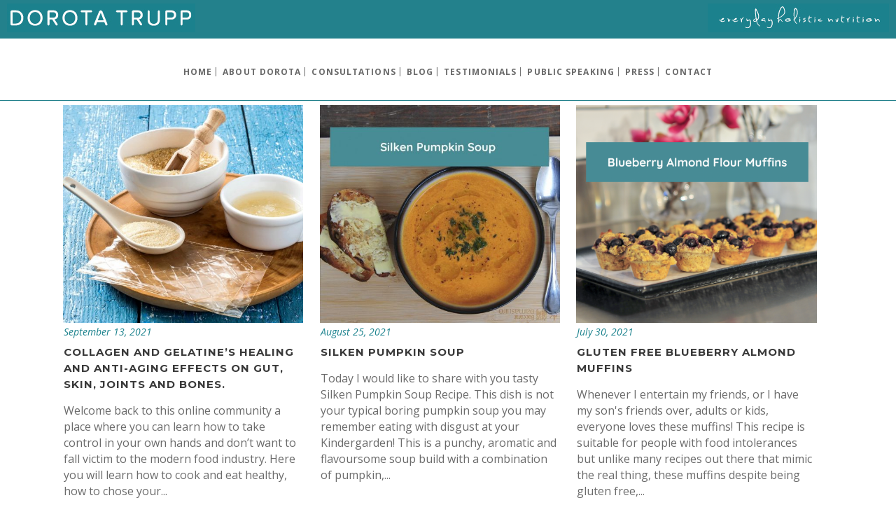

--- FILE ---
content_type: text/html; charset=UTF-8
request_url: https://dorotatrupp.com.au/test/
body_size: 136323
content:
<!DOCTYPE html>
<html lang="en-US" prefix="og: http://ogp.me/ns# fb: http://ogp.me/ns/fb#">
<head>
	<meta charset="UTF-8" />
			<meta name="viewport" content="width=device-width,initial-scale=1,user-scalable=no">
		<title>Dorota Trupp |   test</title>

	
			
				
	<link rel="profile" href="http://gmpg.org/xfn/11" />
	<link rel="pingback" href="https://dorotatrupp.com.au/xmlrpc.php" />
	<link rel="shortcut icon" type="image/x-icon" href="" />
	<link rel="apple-touch-icon" href="" />
	<!--[if gte IE 9]>
	<style type="text/css">
		.gradient {
			filter: none;
		}
	</style>
	<![endif]-->

	<link href='//fonts.googleapis.com/css?family=Raleway:100,100italic,200,200italic,300,300italic,400,400italic,500,500italic,600,600italic,700,700italic,800,800italic,900,900italic|Crete+Round:100,100italic,200,200italic,300,300italic,400,400italic,500,500italic,600,600italic,700,700italic,800,800italic,900,900italic|Open+Sans:100,100italic,200,200italic,300,300italic,400,400italic,500,500italic,600,600italic,700,700italic,800,800italic,900,900italic|Montserrat:100,100italic,200,200italic,300,300italic,400,400italic,500,500italic,600,600italic,700,700italic,800,800italic,900,900italic&#038;subset=latin,latin-ext' rel='stylesheet' type='text/css' />
<meta name='robots' content='max-image-preview:large' />
<link rel='dns-prefetch' href='//js.hs-scripts.com' />
<link rel='dns-prefetch' href='//fonts.googleapis.com' />
<link rel="alternate" type="application/rss+xml" title="Dorota Trupp &raquo; Feed" href="https://dorotatrupp.com.au/feed/" />
<link rel="alternate" type="application/rss+xml" title="Dorota Trupp &raquo; Comments Feed" href="https://dorotatrupp.com.au/comments/feed/" />
<script type="text/javascript">
/* <![CDATA[ */
window._wpemojiSettings = {"baseUrl":"https:\/\/s.w.org\/images\/core\/emoji\/14.0.0\/72x72\/","ext":".png","svgUrl":"https:\/\/s.w.org\/images\/core\/emoji\/14.0.0\/svg\/","svgExt":".svg","source":{"concatemoji":"https:\/\/dorotatrupp.com.au\/wp-includes\/js\/wp-emoji-release.min.js?ver=6.4.3"}};
/*! This file is auto-generated */
!function(i,n){var o,s,e;function c(e){try{var t={supportTests:e,timestamp:(new Date).valueOf()};sessionStorage.setItem(o,JSON.stringify(t))}catch(e){}}function p(e,t,n){e.clearRect(0,0,e.canvas.width,e.canvas.height),e.fillText(t,0,0);var t=new Uint32Array(e.getImageData(0,0,e.canvas.width,e.canvas.height).data),r=(e.clearRect(0,0,e.canvas.width,e.canvas.height),e.fillText(n,0,0),new Uint32Array(e.getImageData(0,0,e.canvas.width,e.canvas.height).data));return t.every(function(e,t){return e===r[t]})}function u(e,t,n){switch(t){case"flag":return n(e,"\ud83c\udff3\ufe0f\u200d\u26a7\ufe0f","\ud83c\udff3\ufe0f\u200b\u26a7\ufe0f")?!1:!n(e,"\ud83c\uddfa\ud83c\uddf3","\ud83c\uddfa\u200b\ud83c\uddf3")&&!n(e,"\ud83c\udff4\udb40\udc67\udb40\udc62\udb40\udc65\udb40\udc6e\udb40\udc67\udb40\udc7f","\ud83c\udff4\u200b\udb40\udc67\u200b\udb40\udc62\u200b\udb40\udc65\u200b\udb40\udc6e\u200b\udb40\udc67\u200b\udb40\udc7f");case"emoji":return!n(e,"\ud83e\udef1\ud83c\udffb\u200d\ud83e\udef2\ud83c\udfff","\ud83e\udef1\ud83c\udffb\u200b\ud83e\udef2\ud83c\udfff")}return!1}function f(e,t,n){var r="undefined"!=typeof WorkerGlobalScope&&self instanceof WorkerGlobalScope?new OffscreenCanvas(300,150):i.createElement("canvas"),a=r.getContext("2d",{willReadFrequently:!0}),o=(a.textBaseline="top",a.font="600 32px Arial",{});return e.forEach(function(e){o[e]=t(a,e,n)}),o}function t(e){var t=i.createElement("script");t.src=e,t.defer=!0,i.head.appendChild(t)}"undefined"!=typeof Promise&&(o="wpEmojiSettingsSupports",s=["flag","emoji"],n.supports={everything:!0,everythingExceptFlag:!0},e=new Promise(function(e){i.addEventListener("DOMContentLoaded",e,{once:!0})}),new Promise(function(t){var n=function(){try{var e=JSON.parse(sessionStorage.getItem(o));if("object"==typeof e&&"number"==typeof e.timestamp&&(new Date).valueOf()<e.timestamp+604800&&"object"==typeof e.supportTests)return e.supportTests}catch(e){}return null}();if(!n){if("undefined"!=typeof Worker&&"undefined"!=typeof OffscreenCanvas&&"undefined"!=typeof URL&&URL.createObjectURL&&"undefined"!=typeof Blob)try{var e="postMessage("+f.toString()+"("+[JSON.stringify(s),u.toString(),p.toString()].join(",")+"));",r=new Blob([e],{type:"text/javascript"}),a=new Worker(URL.createObjectURL(r),{name:"wpTestEmojiSupports"});return void(a.onmessage=function(e){c(n=e.data),a.terminate(),t(n)})}catch(e){}c(n=f(s,u,p))}t(n)}).then(function(e){for(var t in e)n.supports[t]=e[t],n.supports.everything=n.supports.everything&&n.supports[t],"flag"!==t&&(n.supports.everythingExceptFlag=n.supports.everythingExceptFlag&&n.supports[t]);n.supports.everythingExceptFlag=n.supports.everythingExceptFlag&&!n.supports.flag,n.DOMReady=!1,n.readyCallback=function(){n.DOMReady=!0}}).then(function(){return e}).then(function(){var e;n.supports.everything||(n.readyCallback(),(e=n.source||{}).concatemoji?t(e.concatemoji):e.wpemoji&&e.twemoji&&(t(e.twemoji),t(e.wpemoji)))}))}((window,document),window._wpemojiSettings);
/* ]]> */
</script>
<link rel='stylesheet' id='splw.css-css' href='https://dorotatrupp.com.au/wp-content/plugins/smart-post-lists-light/splw.css?ver=6.4.3' type='text/css' media='all' />
<link rel='stylesheet' id='sbi_styles-css' href='https://dorotatrupp.com.au/wp-content/plugins/instagram-feed/css/sbi-styles.min.css?ver=6.2.8' type='text/css' media='all' />
<link rel='stylesheet' id='layerslider-css' href='https://dorotatrupp.com.au/wp-content/plugins/LayerSlider/assets/static/layerslider/css/layerslider.css?ver=7.9.5' type='text/css' media='all' />
<link rel='stylesheet' id='ls-google-fonts-css' href='https://fonts.googleapis.com/css?family=Lato:100,100i,200,200i,300,300i,400,400i,500,500i,600,600i,700,700i,800,800i,900,900i%7COpen+Sans:100,100i,200,200i,300,300i,400,400i,500,500i,600,600i,700,700i,800,800i,900,900i%7CIndie+Flower:100,100i,200,200i,300,300i,400,400i,500,500i,600,600i,700,700i,800,800i,900,900i%7COswald:100,100i,200,200i,300,300i,400,400i,500,500i,600,600i,700,700i,800,800i,900,900i' type='text/css' media='all' />
<style id='wp-emoji-styles-inline-css' type='text/css'>

	img.wp-smiley, img.emoji {
		display: inline !important;
		border: none !important;
		box-shadow: none !important;
		height: 1em !important;
		width: 1em !important;
		margin: 0 0.07em !important;
		vertical-align: -0.1em !important;
		background: none !important;
		padding: 0 !important;
	}
</style>
<link rel='stylesheet' id='wp-block-library-css' href='https://dorotatrupp.com.au/wp-includes/css/dist/block-library/style.min.css?ver=6.4.3' type='text/css' media='all' />
<style id='classic-theme-styles-inline-css' type='text/css'>
/*! This file is auto-generated */
.wp-block-button__link{color:#fff;background-color:#32373c;border-radius:9999px;box-shadow:none;text-decoration:none;padding:calc(.667em + 2px) calc(1.333em + 2px);font-size:1.125em}.wp-block-file__button{background:#32373c;color:#fff;text-decoration:none}
</style>
<style id='global-styles-inline-css' type='text/css'>
body{--wp--preset--color--black: #000000;--wp--preset--color--cyan-bluish-gray: #abb8c3;--wp--preset--color--white: #ffffff;--wp--preset--color--pale-pink: #f78da7;--wp--preset--color--vivid-red: #cf2e2e;--wp--preset--color--luminous-vivid-orange: #ff6900;--wp--preset--color--luminous-vivid-amber: #fcb900;--wp--preset--color--light-green-cyan: #7bdcb5;--wp--preset--color--vivid-green-cyan: #00d084;--wp--preset--color--pale-cyan-blue: #8ed1fc;--wp--preset--color--vivid-cyan-blue: #0693e3;--wp--preset--color--vivid-purple: #9b51e0;--wp--preset--gradient--vivid-cyan-blue-to-vivid-purple: linear-gradient(135deg,rgba(6,147,227,1) 0%,rgb(155,81,224) 100%);--wp--preset--gradient--light-green-cyan-to-vivid-green-cyan: linear-gradient(135deg,rgb(122,220,180) 0%,rgb(0,208,130) 100%);--wp--preset--gradient--luminous-vivid-amber-to-luminous-vivid-orange: linear-gradient(135deg,rgba(252,185,0,1) 0%,rgba(255,105,0,1) 100%);--wp--preset--gradient--luminous-vivid-orange-to-vivid-red: linear-gradient(135deg,rgba(255,105,0,1) 0%,rgb(207,46,46) 100%);--wp--preset--gradient--very-light-gray-to-cyan-bluish-gray: linear-gradient(135deg,rgb(238,238,238) 0%,rgb(169,184,195) 100%);--wp--preset--gradient--cool-to-warm-spectrum: linear-gradient(135deg,rgb(74,234,220) 0%,rgb(151,120,209) 20%,rgb(207,42,186) 40%,rgb(238,44,130) 60%,rgb(251,105,98) 80%,rgb(254,248,76) 100%);--wp--preset--gradient--blush-light-purple: linear-gradient(135deg,rgb(255,206,236) 0%,rgb(152,150,240) 100%);--wp--preset--gradient--blush-bordeaux: linear-gradient(135deg,rgb(254,205,165) 0%,rgb(254,45,45) 50%,rgb(107,0,62) 100%);--wp--preset--gradient--luminous-dusk: linear-gradient(135deg,rgb(255,203,112) 0%,rgb(199,81,192) 50%,rgb(65,88,208) 100%);--wp--preset--gradient--pale-ocean: linear-gradient(135deg,rgb(255,245,203) 0%,rgb(182,227,212) 50%,rgb(51,167,181) 100%);--wp--preset--gradient--electric-grass: linear-gradient(135deg,rgb(202,248,128) 0%,rgb(113,206,126) 100%);--wp--preset--gradient--midnight: linear-gradient(135deg,rgb(2,3,129) 0%,rgb(40,116,252) 100%);--wp--preset--font-size--small: 13px;--wp--preset--font-size--medium: 20px;--wp--preset--font-size--large: 36px;--wp--preset--font-size--x-large: 42px;--wp--preset--spacing--20: 0.44rem;--wp--preset--spacing--30: 0.67rem;--wp--preset--spacing--40: 1rem;--wp--preset--spacing--50: 1.5rem;--wp--preset--spacing--60: 2.25rem;--wp--preset--spacing--70: 3.38rem;--wp--preset--spacing--80: 5.06rem;--wp--preset--shadow--natural: 6px 6px 9px rgba(0, 0, 0, 0.2);--wp--preset--shadow--deep: 12px 12px 50px rgba(0, 0, 0, 0.4);--wp--preset--shadow--sharp: 6px 6px 0px rgba(0, 0, 0, 0.2);--wp--preset--shadow--outlined: 6px 6px 0px -3px rgba(255, 255, 255, 1), 6px 6px rgba(0, 0, 0, 1);--wp--preset--shadow--crisp: 6px 6px 0px rgba(0, 0, 0, 1);}:where(.is-layout-flex){gap: 0.5em;}:where(.is-layout-grid){gap: 0.5em;}body .is-layout-flow > .alignleft{float: left;margin-inline-start: 0;margin-inline-end: 2em;}body .is-layout-flow > .alignright{float: right;margin-inline-start: 2em;margin-inline-end: 0;}body .is-layout-flow > .aligncenter{margin-left: auto !important;margin-right: auto !important;}body .is-layout-constrained > .alignleft{float: left;margin-inline-start: 0;margin-inline-end: 2em;}body .is-layout-constrained > .alignright{float: right;margin-inline-start: 2em;margin-inline-end: 0;}body .is-layout-constrained > .aligncenter{margin-left: auto !important;margin-right: auto !important;}body .is-layout-constrained > :where(:not(.alignleft):not(.alignright):not(.alignfull)){max-width: var(--wp--style--global--content-size);margin-left: auto !important;margin-right: auto !important;}body .is-layout-constrained > .alignwide{max-width: var(--wp--style--global--wide-size);}body .is-layout-flex{display: flex;}body .is-layout-flex{flex-wrap: wrap;align-items: center;}body .is-layout-flex > *{margin: 0;}body .is-layout-grid{display: grid;}body .is-layout-grid > *{margin: 0;}:where(.wp-block-columns.is-layout-flex){gap: 2em;}:where(.wp-block-columns.is-layout-grid){gap: 2em;}:where(.wp-block-post-template.is-layout-flex){gap: 1.25em;}:where(.wp-block-post-template.is-layout-grid){gap: 1.25em;}.has-black-color{color: var(--wp--preset--color--black) !important;}.has-cyan-bluish-gray-color{color: var(--wp--preset--color--cyan-bluish-gray) !important;}.has-white-color{color: var(--wp--preset--color--white) !important;}.has-pale-pink-color{color: var(--wp--preset--color--pale-pink) !important;}.has-vivid-red-color{color: var(--wp--preset--color--vivid-red) !important;}.has-luminous-vivid-orange-color{color: var(--wp--preset--color--luminous-vivid-orange) !important;}.has-luminous-vivid-amber-color{color: var(--wp--preset--color--luminous-vivid-amber) !important;}.has-light-green-cyan-color{color: var(--wp--preset--color--light-green-cyan) !important;}.has-vivid-green-cyan-color{color: var(--wp--preset--color--vivid-green-cyan) !important;}.has-pale-cyan-blue-color{color: var(--wp--preset--color--pale-cyan-blue) !important;}.has-vivid-cyan-blue-color{color: var(--wp--preset--color--vivid-cyan-blue) !important;}.has-vivid-purple-color{color: var(--wp--preset--color--vivid-purple) !important;}.has-black-background-color{background-color: var(--wp--preset--color--black) !important;}.has-cyan-bluish-gray-background-color{background-color: var(--wp--preset--color--cyan-bluish-gray) !important;}.has-white-background-color{background-color: var(--wp--preset--color--white) !important;}.has-pale-pink-background-color{background-color: var(--wp--preset--color--pale-pink) !important;}.has-vivid-red-background-color{background-color: var(--wp--preset--color--vivid-red) !important;}.has-luminous-vivid-orange-background-color{background-color: var(--wp--preset--color--luminous-vivid-orange) !important;}.has-luminous-vivid-amber-background-color{background-color: var(--wp--preset--color--luminous-vivid-amber) !important;}.has-light-green-cyan-background-color{background-color: var(--wp--preset--color--light-green-cyan) !important;}.has-vivid-green-cyan-background-color{background-color: var(--wp--preset--color--vivid-green-cyan) !important;}.has-pale-cyan-blue-background-color{background-color: var(--wp--preset--color--pale-cyan-blue) !important;}.has-vivid-cyan-blue-background-color{background-color: var(--wp--preset--color--vivid-cyan-blue) !important;}.has-vivid-purple-background-color{background-color: var(--wp--preset--color--vivid-purple) !important;}.has-black-border-color{border-color: var(--wp--preset--color--black) !important;}.has-cyan-bluish-gray-border-color{border-color: var(--wp--preset--color--cyan-bluish-gray) !important;}.has-white-border-color{border-color: var(--wp--preset--color--white) !important;}.has-pale-pink-border-color{border-color: var(--wp--preset--color--pale-pink) !important;}.has-vivid-red-border-color{border-color: var(--wp--preset--color--vivid-red) !important;}.has-luminous-vivid-orange-border-color{border-color: var(--wp--preset--color--luminous-vivid-orange) !important;}.has-luminous-vivid-amber-border-color{border-color: var(--wp--preset--color--luminous-vivid-amber) !important;}.has-light-green-cyan-border-color{border-color: var(--wp--preset--color--light-green-cyan) !important;}.has-vivid-green-cyan-border-color{border-color: var(--wp--preset--color--vivid-green-cyan) !important;}.has-pale-cyan-blue-border-color{border-color: var(--wp--preset--color--pale-cyan-blue) !important;}.has-vivid-cyan-blue-border-color{border-color: var(--wp--preset--color--vivid-cyan-blue) !important;}.has-vivid-purple-border-color{border-color: var(--wp--preset--color--vivid-purple) !important;}.has-vivid-cyan-blue-to-vivid-purple-gradient-background{background: var(--wp--preset--gradient--vivid-cyan-blue-to-vivid-purple) !important;}.has-light-green-cyan-to-vivid-green-cyan-gradient-background{background: var(--wp--preset--gradient--light-green-cyan-to-vivid-green-cyan) !important;}.has-luminous-vivid-amber-to-luminous-vivid-orange-gradient-background{background: var(--wp--preset--gradient--luminous-vivid-amber-to-luminous-vivid-orange) !important;}.has-luminous-vivid-orange-to-vivid-red-gradient-background{background: var(--wp--preset--gradient--luminous-vivid-orange-to-vivid-red) !important;}.has-very-light-gray-to-cyan-bluish-gray-gradient-background{background: var(--wp--preset--gradient--very-light-gray-to-cyan-bluish-gray) !important;}.has-cool-to-warm-spectrum-gradient-background{background: var(--wp--preset--gradient--cool-to-warm-spectrum) !important;}.has-blush-light-purple-gradient-background{background: var(--wp--preset--gradient--blush-light-purple) !important;}.has-blush-bordeaux-gradient-background{background: var(--wp--preset--gradient--blush-bordeaux) !important;}.has-luminous-dusk-gradient-background{background: var(--wp--preset--gradient--luminous-dusk) !important;}.has-pale-ocean-gradient-background{background: var(--wp--preset--gradient--pale-ocean) !important;}.has-electric-grass-gradient-background{background: var(--wp--preset--gradient--electric-grass) !important;}.has-midnight-gradient-background{background: var(--wp--preset--gradient--midnight) !important;}.has-small-font-size{font-size: var(--wp--preset--font-size--small) !important;}.has-medium-font-size{font-size: var(--wp--preset--font-size--medium) !important;}.has-large-font-size{font-size: var(--wp--preset--font-size--large) !important;}.has-x-large-font-size{font-size: var(--wp--preset--font-size--x-large) !important;}
.wp-block-navigation a:where(:not(.wp-element-button)){color: inherit;}
:where(.wp-block-post-template.is-layout-flex){gap: 1.25em;}:where(.wp-block-post-template.is-layout-grid){gap: 1.25em;}
:where(.wp-block-columns.is-layout-flex){gap: 2em;}:where(.wp-block-columns.is-layout-grid){gap: 2em;}
.wp-block-pullquote{font-size: 1.5em;line-height: 1.6;}
</style>
<link rel='stylesheet' id='contact-form-7-css' href='https://dorotatrupp.com.au/wp-content/plugins/contact-form-7/includes/css/styles.css?ver=5.2.2' type='text/css' media='all' />
<link rel='stylesheet' id='social-widget-css' href='https://dorotatrupp.com.au/wp-content/plugins/social-media-widget/social_widget.css?ver=6.4.3' type='text/css' media='all' />
<link rel='stylesheet' id='qode_default_style-css' href='https://dorotatrupp.com.au/wp-content/themes/stockholm/style.css?ver=6.4.3' type='text/css' media='all' />
<link rel='stylesheet' id='qode_stylesheet-css' href='https://dorotatrupp.com.au/wp-content/themes/stockholm/css/stylesheet.min.css?ver=6.4.3' type='text/css' media='all' />
<link rel='stylesheet' id='qode_style_dynamic-css' href='https://dorotatrupp.com.au/wp-content/themes/stockholm/css/style_dynamic.css?ver=1602781980' type='text/css' media='all' />
<link rel='stylesheet' id='qode_font-awesome-css' href='https://dorotatrupp.com.au/wp-content/themes/stockholm/css/font-awesome/css/font-awesome.min.css?ver=6.4.3' type='text/css' media='all' />
<link rel='stylesheet' id='qode_elegant-icons-css' href='https://dorotatrupp.com.au/wp-content/themes/stockholm/css/elegant-icons/style.min.css?ver=6.4.3' type='text/css' media='all' />
<link rel='stylesheet' id='qode_linear-icons-css' href='https://dorotatrupp.com.au/wp-content/themes/stockholm/css/linear-icons/style.css?ver=6.4.3' type='text/css' media='all' />
<link rel='stylesheet' id='mediaelement-css' href='https://dorotatrupp.com.au/wp-includes/js/mediaelement/mediaelementplayer-legacy.min.css?ver=4.2.17' type='text/css' media='all' />
<link rel='stylesheet' id='wp-mediaelement-css' href='https://dorotatrupp.com.au/wp-includes/js/mediaelement/wp-mediaelement.min.css?ver=6.4.3' type='text/css' media='all' />
<link rel='stylesheet' id='qode_responsive-css' href='https://dorotatrupp.com.au/wp-content/themes/stockholm/css/responsive.min.css?ver=6.4.3' type='text/css' media='all' />
<link rel='stylesheet' id='qode_style_dynamic_responsive-css' href='https://dorotatrupp.com.au/wp-content/themes/stockholm/css/style_dynamic_responsive.css?ver=1602781980' type='text/css' media='all' />
<link rel='stylesheet' id='js_composer_front-css' href='https://dorotatrupp.com.au/wp-content/plugins/js_composer/assets/css/js_composer.min.css?ver=8.6.1' type='text/css' media='all' />
<link rel='stylesheet' id='qode_custom_css-css' href='https://dorotatrupp.com.au/wp-content/themes/stockholm/css/custom_css.css?ver=1602781980' type='text/css' media='all' />
<link rel='stylesheet' id='qode_mac_stylesheet-css' href='https://dorotatrupp.com.au/wp-content/themes/stockholm/css/mac_stylesheet.css?ver=6.4.3' type='text/css' media='all' />
<link rel='stylesheet' id='qode_webkit-css' href='https://dorotatrupp.com.au/wp-content/themes/stockholm/css/webkit_stylesheet.css?ver=6.4.3' type='text/css' media='all' />
<link rel='stylesheet' id='childstyle-css' href='https://dorotatrupp.com.au/wp-content/themes/stockholm-child/style.css?ver=6.4.3' type='text/css' media='all' />
<script type="text/javascript" src="https://dorotatrupp.com.au/wp-includes/js/jquery/jquery.min.js?ver=3.7.1" id="jquery-core-js"></script>
<script type="text/javascript" src="https://dorotatrupp.com.au/wp-includes/js/jquery/jquery-migrate.min.js?ver=3.4.1" id="jquery-migrate-js"></script>
<script type="text/javascript" src="https://dorotatrupp.com.au/wp-content/plugins/smart-post-lists-light/splw.js?ver=6.4.3" id="splw.js-js"></script>
<script type="text/javascript" id="layerslider-utils-js-extra">
/* <![CDATA[ */
var LS_Meta = {"v":"7.9.5","fixGSAP":"1"};
/* ]]> */
</script>
<script type="text/javascript" src="https://dorotatrupp.com.au/wp-content/plugins/LayerSlider/assets/static/layerslider/js/layerslider.utils.js?ver=7.9.5" id="layerslider-utils-js"></script>
<script type="text/javascript" src="https://dorotatrupp.com.au/wp-content/plugins/LayerSlider/assets/static/layerslider/js/layerslider.kreaturamedia.jquery.js?ver=7.9.5" id="layerslider-js"></script>
<script type="text/javascript" src="https://dorotatrupp.com.au/wp-content/plugins/LayerSlider/assets/static/layerslider/js/layerslider.transitions.js?ver=7.9.5" id="layerslider-transitions-js"></script>
<script></script><meta name="generator" content="Powered by LayerSlider 7.9.5 - Build Heros, Sliders, and Popups. Create Animations and Beautiful, Rich Web Content as Easy as Never Before on WordPress." />
<!-- LayerSlider updates and docs at: https://layerslider.com -->
<link rel="https://api.w.org/" href="https://dorotatrupp.com.au/wp-json/" /><link rel="alternate" type="application/json" href="https://dorotatrupp.com.au/wp-json/wp/v2/pages/1960" /><link rel="EditURI" type="application/rsd+xml" title="RSD" href="https://dorotatrupp.com.au/xmlrpc.php?rsd" />
<meta name="generator" content="WordPress 6.4.3" />
<link rel="canonical" href="https://dorotatrupp.com.au/test/" />
<link rel='shortlink' href='https://dorotatrupp.com.au/?p=1960' />
<link rel="alternate" type="application/json+oembed" href="https://dorotatrupp.com.au/wp-json/oembed/1.0/embed?url=https%3A%2F%2Fdorotatrupp.com.au%2Ftest%2F" />
<link rel="alternate" type="text/xml+oembed" href="https://dorotatrupp.com.au/wp-json/oembed/1.0/embed?url=https%3A%2F%2Fdorotatrupp.com.au%2Ftest%2F&#038;format=xml" />
			<!-- DO NOT COPY THIS SNIPPET! Start of Page Analytics Tracking for HubSpot WordPress plugin v7.44.6-->
			<script type="text/javascript">
				var _hsq = _hsq || [];
				_hsq.push(["setContentType", "standard-page"]);
			</script>
			<!-- DO NOT COPY THIS SNIPPET! End of Page Analytics Tracking for HubSpot WordPress plugin -->
						<script>
				(function() {
					var hbspt = window.hbspt = window.hbspt || {};
					hbspt.forms = hbspt.forms || {};
					hbspt._wpFormsQueue = [];
					hbspt.enqueueForm = function(formDef) {
						if (hbspt.forms && hbspt.forms.create) {
							hbspt.forms.create(formDef);
						} else {
							hbspt._wpFormsQueue.push(formDef);
						}
					}
					Object.defineProperty(window.hbspt.forms, 'create', {
						get: function() {
							return hbspt._wpCreateForm;
						},
						set: function(value) {
							hbspt._wpCreateForm = value;
							for (var i = 0; i < hbspt._wpFormsQueue.length; i++) {
								var formDef = hbspt._wpFormsQueue[i];
								hbspt._wpCreateForm.call(hbspt.forms, formDef);
							}
						},
					})
				})();
			</script>
		<style type="text/css">.recentcomments a{display:inline !important;padding:0 !important;margin:0 !important;}</style><meta name="generator" content="Powered by WPBakery Page Builder - drag and drop page builder for WordPress."/>
<link rel="icon" href="https://dorotatrupp.com.au/wp-content/uploads/2021/03/cropped-D920BF1D-5EBA-4B18-BD40-F88247D4C09C-32x32.png" sizes="32x32" />
<link rel="icon" href="https://dorotatrupp.com.au/wp-content/uploads/2021/03/cropped-D920BF1D-5EBA-4B18-BD40-F88247D4C09C-192x192.png" sizes="192x192" />
<link rel="apple-touch-icon" href="https://dorotatrupp.com.au/wp-content/uploads/2021/03/cropped-D920BF1D-5EBA-4B18-BD40-F88247D4C09C-180x180.png" />
<meta name="msapplication-TileImage" content="https://dorotatrupp.com.au/wp-content/uploads/2021/03/cropped-D920BF1D-5EBA-4B18-BD40-F88247D4C09C-270x270.png" />
<noscript><style> .wpb_animate_when_almost_visible { opacity: 1; }</style></noscript>
<!-- START - Open Graph and Twitter Card Tags 3.3.2 -->
 <!-- Facebook Open Graph -->
  <meta property="og:locale" content="en_US"/>
  <meta property="og:site_name" content="Dorota Trupp"/>
  <meta property="og:title" content="test"/>
  <meta property="og:url" content="https://dorotatrupp.com.au/test/"/>
  <meta property="og:type" content="article"/>
  <meta property="og:description" content="Everyday Holistic Nutrition"/>
 <!-- Google+ / Schema.org -->
  <meta itemprop="name" content="test"/>
  <meta itemprop="headline" content="test"/>
  <meta itemprop="description" content="Everyday Holistic Nutrition"/>
  <meta itemprop="author" content="Admin"/>
  <!--<meta itemprop="publisher" content="Dorota Trupp"/>--> <!-- To solve: The attribute publisher.itemtype has an invalid value -->
 <!-- Twitter Cards -->
  <meta name="twitter:title" content="test"/>
  <meta name="twitter:url" content="https://dorotatrupp.com.au/test/"/>
  <meta name="twitter:description" content="Everyday Holistic Nutrition"/>
  <meta name="twitter:card" content="summary_large_image"/>
 <!-- SEO -->
 <!-- Misc. tags -->
 <!-- is_singular -->
<!-- END - Open Graph and Twitter Card Tags 3.3.2 -->
	

</head>

<body class="page-template page-template-blog-masonry page-template-blog-masonry-php page page-id-1960  select-child-theme-ver-1.0.0 select-theme-ver-3.1 popup-menu-fade smooth_scroll wpb-js-composer js-comp-ver-8.6.1 vc_responsive">

<div class="wrapper">
<div class="wrapper_inner">
<!-- Google Analytics start -->
		<script>
			var _gaq = _gaq || [];
			_gaq.push(['_setAccount', 'UA-180541508-1']);
			_gaq.push(['_trackPageview']);

			(function() {
				var ga = document.createElement('script'); ga.type = 'text/javascript'; ga.async = true;
				ga.src = ('https:' == document.location.protocol ? 'https://ssl' : 'http://www') + '.google-analytics.com/ga.js';
				var s = document.getElementsByTagName('script')[0]; s.parentNode.insertBefore(ga, s);
			})();
		</script>
	<!-- Google Analytics end -->

	<header class="page_header scrolled_not_transparent with_border has_top scroll_header_top_area centered_logo  fixed">
		<div class="header_inner clearfix">

		<div class="header_top_bottom_holder">
					<div class="header_top clearfix" style='' >
				
<div class="header_inner_right">
								<div class="side_menu_button_wrapper right">
																											<div class="side_menu_button">
																															<a href="javascript:void(0)" class="popup_menu normal"><span class="popup_menu_inner"><i class="line">&nbsp;</i></span></a>
																													</div>
								</div>
							</div>



						<div class="left">

						<div class="q_tagline"><a href="https://dorotatrupp.com.au/"><img alt="Logo" src="https://dorotatrupp.com.au/wp-content/uploads/2016/03/left.jpg" style="height: 100%;"></a></div>



						</div>
						<div class="right">
							
	
		
                                <div class="q_tagline"><a href="https://dorotatrupp.com.au/"><img alt="Logo" src="https://dorotatrupp.com.au/wp-content/uploads/2016/03/right.jpg" style="height: 100%;"></a></div>
                            


	
						</div>
									</div>
				<div class="header_bottom clearfix" style='' >
			                    					<div class="header_inner_left">
                        												
											
						                        					</div>
										                                                												<nav class="main_menu drop_down ">
							<ul id="menu-menu-1" class=""><li id="nav-menu-item-1425" class="menu-item menu-item-type-post_type menu-item-object-page menu-item-home  narrow"><a href="https://dorotatrupp.com.au/" class=""><i class="menu_icon fa blank"></i><span class="menu-text">Home</span><span class="plus"></span></a></li>
<li id="nav-menu-item-1431" class="menu-item menu-item-type-post_type menu-item-object-page  narrow"><a href="https://dorotatrupp.com.au/about/" class=""><i class="menu_icon fa blank"></i><span class="menu-text">About Dorota</span><span class="plus"></span></a></li>
<li id="nav-menu-item-1428" class="menu-item menu-item-type-post_type menu-item-object-page  narrow"><a href="https://dorotatrupp.com.au/consultations/" class=""><i class="menu_icon fa blank"></i><span class="menu-text">Consultations</span><span class="plus"></span></a></li>
<li id="nav-menu-item-1517" class="menu-item menu-item-type-post_type menu-item-object-page  wide icons"><a href="https://dorotatrupp.com.au/blog/" class=""><i class="menu_icon fa blank"></i><span class="menu-text">BLOG</span><span class="plus"></span></a></li>
<li id="nav-menu-item-2057" class="menu-item menu-item-type-post_type menu-item-object-page  narrow"><a href="https://dorotatrupp.com.au/testimonials/" class=""><i class="menu_icon fa blank"></i><span class="menu-text">Testimonials</span><span class="plus"></span></a></li>
<li id="nav-menu-item-1426" class="menu-item menu-item-type-post_type menu-item-object-page  narrow"><a href="https://dorotatrupp.com.au/public-speaking/" class=""><i class="menu_icon fa blank"></i><span class="menu-text">Public Speaking</span><span class="plus"></span></a></li>
<li id="nav-menu-item-1429" class="menu-item menu-item-type-post_type menu-item-object-page  narrow"><a href="https://dorotatrupp.com.au/trupps-wholefood-blog/" class=""><i class="menu_icon fa blank"></i><span class="menu-text">Press</span><span class="plus"></span></a></li>
<li id="nav-menu-item-1550" class="menu-item menu-item-type-post_type menu-item-object-page  narrow"><a href="https://dorotatrupp.com.au/contact/" class=""><i class="menu_icon fa blank"></i><span class="menu-text">Contact</span><span class="plus"></span></a></li>
</ul>						</nav>
						
						                        											<nav class="mobile_menu">
							<ul id="menu-menu-2" class=""><li id="mobile-menu-item-1425" class="menu-item menu-item-type-post_type menu-item-object-page menu-item-home "><a href="https://dorotatrupp.com.au/" class=""><span>Home</span></a><span class="mobile_arrow"><i class="fa fa-angle-right"></i><i class="fa fa-angle-down"></i></span></li>
<li id="mobile-menu-item-1431" class="menu-item menu-item-type-post_type menu-item-object-page "><a href="https://dorotatrupp.com.au/about/" class=""><span>About Dorota</span></a><span class="mobile_arrow"><i class="fa fa-angle-right"></i><i class="fa fa-angle-down"></i></span></li>
<li id="mobile-menu-item-1428" class="menu-item menu-item-type-post_type menu-item-object-page "><a href="https://dorotatrupp.com.au/consultations/" class=""><span>Consultations</span></a><span class="mobile_arrow"><i class="fa fa-angle-right"></i><i class="fa fa-angle-down"></i></span></li>
<li id="mobile-menu-item-1517" class="menu-item menu-item-type-post_type menu-item-object-page "><a href="https://dorotatrupp.com.au/blog/" class=""><span>BLOG</span></a><span class="mobile_arrow"><i class="fa fa-angle-right"></i><i class="fa fa-angle-down"></i></span></li>
<li id="mobile-menu-item-2057" class="menu-item menu-item-type-post_type menu-item-object-page "><a href="https://dorotatrupp.com.au/testimonials/" class=""><span>Testimonials</span></a><span class="mobile_arrow"><i class="fa fa-angle-right"></i><i class="fa fa-angle-down"></i></span></li>
<li id="mobile-menu-item-1426" class="menu-item menu-item-type-post_type menu-item-object-page "><a href="https://dorotatrupp.com.au/public-speaking/" class=""><span>Public Speaking</span></a><span class="mobile_arrow"><i class="fa fa-angle-right"></i><i class="fa fa-angle-down"></i></span></li>
<li id="mobile-menu-item-1429" class="menu-item menu-item-type-post_type menu-item-object-page "><a href="https://dorotatrupp.com.au/trupps-wholefood-blog/" class=""><span>Press</span></a><span class="mobile_arrow"><i class="fa fa-angle-right"></i><i class="fa fa-angle-down"></i></span></li>
<li id="mobile-menu-item-1550" class="menu-item menu-item-type-post_type menu-item-object-page "><a href="https://dorotatrupp.com.au/contact/" class=""><span>Contact</span></a><span class="mobile_arrow"><i class="fa fa-angle-right"></i><i class="fa fa-angle-down"></i></span></li>
</ul>						</nav>
									</div>
		</div>
	</div>

	</header>
	<div class="popup_menu_holder_outer">
		<div class="popup_menu_holder">
			<div class="popup_menu_holder_inner">
				<nav class="popup_menu">
					<ul id="menu-menu-3" class=""><li id="popup-menu-item-1425" class="menu-item menu-item-type-post_type menu-item-object-page menu-item-home "><a href="https://dorotatrupp.com.au/" class=""><span>Home</span></a></li>
<li id="popup-menu-item-1431" class="menu-item menu-item-type-post_type menu-item-object-page "><a href="https://dorotatrupp.com.au/about/" class=""><span>About Dorota</span></a></li>
<li id="popup-menu-item-1428" class="menu-item menu-item-type-post_type menu-item-object-page "><a href="https://dorotatrupp.com.au/consultations/" class=""><span>Consultations</span></a></li>
<li id="popup-menu-item-1517" class="menu-item menu-item-type-post_type menu-item-object-page "><a href="https://dorotatrupp.com.au/blog/" class=""><span>BLOG</span></a></li>
<li id="popup-menu-item-2057" class="menu-item menu-item-type-post_type menu-item-object-page "><a href="https://dorotatrupp.com.au/testimonials/" class=""><span>Testimonials</span></a></li>
<li id="popup-menu-item-1426" class="menu-item menu-item-type-post_type menu-item-object-page "><a href="https://dorotatrupp.com.au/public-speaking/" class=""><span>Public Speaking</span></a></li>
<li id="popup-menu-item-1429" class="menu-item menu-item-type-post_type menu-item-object-page "><a href="https://dorotatrupp.com.au/trupps-wholefood-blog/" class=""><span>Press</span></a></li>
<li id="popup-menu-item-1550" class="menu-item menu-item-type-post_type menu-item-object-page "><a href="https://dorotatrupp.com.au/contact/" class=""><span>Contact</span></a></li>
</ul>				</nav>
			</div>
		</div>
	</div>

<div class="content ">
			<div class="content_inner  ">
	
			
			<div class="container">
		<div class="container_inner default_template_holder clearfix" >
							<div class="blog_holder masonry masonry_load_more ">
					<article id="post-3370" class="post-3370 post type-post status-publish format-standard has-post-thumbnail sticky hentry category-nutrition">
							<div class="post_image">
					<a href="https://dorotatrupp.com.au/2021/09/13/collagen-and-gelatins-healing-and-anti-aging-effects-on-gut-skin-joints-and-bones/" target="_self" title="Collagen and gelatine&#8217;s healing and anti-aging effects on gut, skin, joints and bones.">
						<img width="550" height="498" src="https://dorotatrupp.com.au/wp-content/uploads/2021/09/shutterstock_372315346-550x498.jpg" class="attachment-portfolio-default size-portfolio-default wp-post-image" alt="" decoding="async" loading="lazy" srcset="https://dorotatrupp.com.au/wp-content/uploads/2021/09/shutterstock_372315346-550x498.jpg 550w, https://dorotatrupp.com.au/wp-content/uploads/2021/09/shutterstock_372315346-480x434.jpg 480w, https://dorotatrupp.com.au/wp-content/uploads/2021/09/shutterstock_372315346-125x112.jpg 125w" sizes="(max-width: 550px) 100vw, 550px" />						<span class="post_overlay">
							<i class="icon_plus" aria-hidden="true"></i>
						</span>
					</a>
				</div>
						<div class="post_text">
				<div class="post_text_inner">
					<div class="post_info">
						<span class="time">
							September 13, 2021						</span>
					</div>
					<h4><a href="https://dorotatrupp.com.au/2021/09/13/collagen-and-gelatins-healing-and-anti-aging-effects-on-gut-skin-joints-and-bones/" target="_self" title="Collagen and gelatine&#8217;s healing and anti-aging effects on gut, skin, joints and bones.">Collagen and gelatine&#8217;s healing and anti-aging effects on gut, skin, joints and bones.</a></h4>
					<p class="post_excerpt">
Welcome back to this online community a place where you can learn how to take control in your own hands and don’t want to fall victim to the modern food industry. Here you will learn how to cook and eat healthy, how to chose your...</p>									</div>
			</div>
		</article>
							<article id="post-3365" class="post-3365 post type-post status-publish format-standard has-post-thumbnail sticky hentry category-nutrition category-recipe tag-free-healing-recipes tag-gaps-consultation-melbourne tag-gut-health-expert-south-yarra tag-gut-health-south-yarra tag-gut-health-specialist tag-health-care-south-yarrra tag-melbourne-gaps-treatment tag-melbourne-gut-health-natural-treatment tag-melbourne-nutritionist tag-nutritionist-south-yarra tag-silken-pumpkin-soup">
							<div class="post_image">
					<a href="https://dorotatrupp.com.au/2021/08/25/silken-pumpkin-soup/" target="_self" title="Silken Pumpkin Soup">
						<img width="550" height="498" src="https://dorotatrupp.com.au/wp-content/uploads/2021/08/Silken-Pumpkin-Soup-550x498.jpg" class="attachment-portfolio-default size-portfolio-default wp-post-image" alt="" decoding="async" loading="lazy" srcset="https://dorotatrupp.com.au/wp-content/uploads/2021/08/Silken-Pumpkin-Soup-550x498.jpg 550w, https://dorotatrupp.com.au/wp-content/uploads/2021/08/Silken-Pumpkin-Soup-480x434.jpg 480w, https://dorotatrupp.com.au/wp-content/uploads/2021/08/Silken-Pumpkin-Soup-125x112.jpg 125w" sizes="(max-width: 550px) 100vw, 550px" />						<span class="post_overlay">
							<i class="icon_plus" aria-hidden="true"></i>
						</span>
					</a>
				</div>
						<div class="post_text">
				<div class="post_text_inner">
					<div class="post_info">
						<span class="time">
							August 25, 2021						</span>
					</div>
					<h4><a href="https://dorotatrupp.com.au/2021/08/25/silken-pumpkin-soup/" target="_self" title="Silken Pumpkin Soup">Silken Pumpkin Soup</a></h4>
					<p class="post_excerpt">
Today I would like to share with you tasty Silken Pumpkin Soup Recipe. 



This dish is not your typical boring pumpkin soup you may remember eating with disgust at your Kindergarden! 



This is a punchy, aromatic and flavoursome soup build with a combination of pumpkin,...</p>									</div>
			</div>
		</article>
							<article id="post-3361" class="post-3361 post type-post status-publish format-standard has-post-thumbnail sticky hentry category-recipe tag-free-healing-recipes tag-gaps-consultation-melbourne tag-gut-health-expert-south-yarra tag-gut-health-south-yarra tag-gut-health-specialist tag-health-care-south-yarrra tag-melbourne-gaps-treatment tag-melbourne-gut-health-natural-treatment tag-melbourne-nutritionist tag-nutritionist-south-yarra-healthy-gluten-free-blueberry-almond-muffins">
							<div class="post_image">
					<a href="https://dorotatrupp.com.au/2021/07/30/gluten-free-blueberry-almond-muffins/" target="_self" title="Gluten Free Blueberry Almond Muffins">
						<img width="550" height="498" src="https://dorotatrupp.com.au/wp-content/uploads/2021/07/Screen-Shot-2021-07-30-at-3.29.53-pm-550x498.png" class="attachment-portfolio-default size-portfolio-default wp-post-image" alt="" decoding="async" loading="lazy" srcset="https://dorotatrupp.com.au/wp-content/uploads/2021/07/Screen-Shot-2021-07-30-at-3.29.53-pm-550x498.png 550w, https://dorotatrupp.com.au/wp-content/uploads/2021/07/Screen-Shot-2021-07-30-at-3.29.53-pm-480x434.png 480w, https://dorotatrupp.com.au/wp-content/uploads/2021/07/Screen-Shot-2021-07-30-at-3.29.53-pm-125x112.png 125w" sizes="(max-width: 550px) 100vw, 550px" />						<span class="post_overlay">
							<i class="icon_plus" aria-hidden="true"></i>
						</span>
					</a>
				</div>
						<div class="post_text">
				<div class="post_text_inner">
					<div class="post_info">
						<span class="time">
							July 30, 2021						</span>
					</div>
					<h4><a href="https://dorotatrupp.com.au/2021/07/30/gluten-free-blueberry-almond-muffins/" target="_self" title="Gluten Free Blueberry Almond Muffins">Gluten Free Blueberry Almond Muffins</a></h4>
					<p class="post_excerpt">
Whenever I entertain my friends, or I have my son's friends over, adults or kids, everyone loves these muffins! 



This recipe is suitable for people with food intolerances but unlike many recipes out there that mimic the real thing, these muffins despite being gluten free,...</p>									</div>
			</div>
		</article>
							<article id="post-3324" class="post-3324 post type-post status-publish format-standard has-post-thumbnail sticky hentry category-recipe tag-free-healing-recipes tag-gaps-consultation-melbourne tag-gut-health-expert-south-yarra tag-gut-health-south-yarra tag-gut-health-specialist tag-health-care-south-yarrra tag-melbourne-gaps-treatment tag-melbourne-gut-health-natural-treatment tag-melbourne-nutritionist tag-nutritionist-south-yarra-healthy-veggie-stir-fry-pan-fried-salmon">
							<div class="post_image">
					<a href="https://dorotatrupp.com.au/2021/06/24/healthy-veggie-stir-fry-pan-fried-salmon/" target="_self" title="Healthy Veggie Stir Fry &#038; Pan Fried Salmon">
						<img width="550" height="498" src="https://dorotatrupp.com.au/wp-content/uploads/2021/06/51267974320_424a4b14e2_4k-550x498.jpg" class="attachment-portfolio-default size-portfolio-default wp-post-image" alt="" decoding="async" loading="lazy" srcset="https://dorotatrupp.com.au/wp-content/uploads/2021/06/51267974320_424a4b14e2_4k-550x498.jpg 550w, https://dorotatrupp.com.au/wp-content/uploads/2021/06/51267974320_424a4b14e2_4k-480x434.jpg 480w, https://dorotatrupp.com.au/wp-content/uploads/2021/06/51267974320_424a4b14e2_4k-125x112.jpg 125w" sizes="(max-width: 550px) 100vw, 550px" />						<span class="post_overlay">
							<i class="icon_plus" aria-hidden="true"></i>
						</span>
					</a>
				</div>
						<div class="post_text">
				<div class="post_text_inner">
					<div class="post_info">
						<span class="time">
							June 24, 2021						</span>
					</div>
					<h4><a href="https://dorotatrupp.com.au/2021/06/24/healthy-veggie-stir-fry-pan-fried-salmon/" target="_self" title="Healthy Veggie Stir Fry &#038; Pan Fried Salmon">Healthy Veggie Stir Fry &#038; Pan Fried Salmon</a></h4>
					<p class="post_excerpt">
Eating adequate amount of fish is very important. As fish carries Omega 3 Fatty Acids that are great for your brain health and carry out anti-inflammatory properties. 




https://youtu.be/IIW_-wnv9Gk




Fish is a MUST HAVE ingredient for everyone, but especially important for people who suffer from any type...</p>									</div>
			</div>
		</article>
							<article id="post-3311" class="post-3311 post type-post status-publish format-standard has-post-thumbnail sticky hentry category-recipe tag-cauliflower-soup-recipe tag-free-healing-recipes tag-gaps-consultation-melbourne tag-gut-health-expert-south-yarra tag-gut-health-south-yarra tag-gut-health-specialist tag-health-care-south-yarrra tag-melbourne-gaps-treatment tag-melbourne-gut-health-natural-treatment tag-melbourne-nutritionist tag-nutritionist-south-yarra">
							<div class="post_image">
					<a href="https://dorotatrupp.com.au/2021/06/23/cauliflower-soup-recipe/" target="_self" title="Cauliflower Soup Recipe">
						<img width="550" height="498" src="https://dorotatrupp.com.au/wp-content/uploads/2021/06/F6625E32-BD0C-4717-A067-8FBDC7E742D1-550x498.jpeg" class="attachment-portfolio-default size-portfolio-default wp-post-image" alt="" decoding="async" loading="lazy" srcset="https://dorotatrupp.com.au/wp-content/uploads/2021/06/F6625E32-BD0C-4717-A067-8FBDC7E742D1-550x498.jpeg 550w, https://dorotatrupp.com.au/wp-content/uploads/2021/06/F6625E32-BD0C-4717-A067-8FBDC7E742D1-480x434.jpeg 480w, https://dorotatrupp.com.au/wp-content/uploads/2021/06/F6625E32-BD0C-4717-A067-8FBDC7E742D1-125x112.jpeg 125w" sizes="(max-width: 550px) 100vw, 550px" />						<span class="post_overlay">
							<i class="icon_plus" aria-hidden="true"></i>
						</span>
					</a>
				</div>
						<div class="post_text">
				<div class="post_text_inner">
					<div class="post_info">
						<span class="time">
							June 23, 2021						</span>
					</div>
					<h4><a href="https://dorotatrupp.com.au/2021/06/23/cauliflower-soup-recipe/" target="_self" title="Cauliflower Soup Recipe">Cauliflower Soup Recipe</a></h4>
					<p class="post_excerpt">
This week I would like to share with you heart, body and soul warming cauliflower soup recipe.&nbsp;There is nothing more satisfying during cold winter months than a warm tasty soup!




https://youtu.be/X3bHE991qPs




In this video I would like to show you how to cook Cauliflower soup when even...</p>									</div>
			</div>
		</article>
							<article id="post-3333" class="post-3333 post type-post status-publish format-standard has-post-thumbnail sticky hentry category-recipe tag-free-healing-recipes tag-gaps-consultation-melbourne tag-gut-health-expert-south-yarra tag-gut-health-south-yarra tag-gut-health-specialist tag-health-care-south-yarrra tag-melbourne-gaps-treatment tag-melbourne-gut-health-natural-treatment tag-melbourne-nutritionist tag-nutritionist-south-yarra-healthy-chicken-soup">
							<div class="post_image">
					<a href="https://dorotatrupp.com.au/2021/07/04/chicken-soup-for-accelerated-gut-healing/" target="_self" title="Chicken Soup for Accelerated Gut Healing">
						<img width="550" height="498" src="https://dorotatrupp.com.au/wp-content/uploads/2021/07/Screen-Shot-2021-07-04-at-2.53.10-pm-550x498.png" class="attachment-portfolio-default size-portfolio-default wp-post-image" alt="" decoding="async" loading="lazy" srcset="https://dorotatrupp.com.au/wp-content/uploads/2021/07/Screen-Shot-2021-07-04-at-2.53.10-pm-550x498.png 550w, https://dorotatrupp.com.au/wp-content/uploads/2021/07/Screen-Shot-2021-07-04-at-2.53.10-pm-480x434.png 480w, https://dorotatrupp.com.au/wp-content/uploads/2021/07/Screen-Shot-2021-07-04-at-2.53.10-pm-125x112.png 125w" sizes="(max-width: 550px) 100vw, 550px" />						<span class="post_overlay">
							<i class="icon_plus" aria-hidden="true"></i>
						</span>
					</a>
				</div>
						<div class="post_text">
				<div class="post_text_inner">
					<div class="post_info">
						<span class="time">
							July 4, 2021						</span>
					</div>
					<h4><a href="https://dorotatrupp.com.au/2021/07/04/chicken-soup-for-accelerated-gut-healing/" target="_self" title="Chicken Soup for Accelerated Gut Healing">Chicken Soup for Accelerated Gut Healing</a></h4>
					<p class="post_excerpt">
Slow cooking is ideal for those who have digestive issues, as well as anyone who is looking at nourishing meals. 



It is ideal for colder month of the year when we feel like eating warming and grounding foods. 



Chicken soup is on the top of...</p>									</div>
			</div>
		</article>
							<article id="post-3303" class="post-3303 post type-post status-publish format-standard has-post-thumbnail sticky hentry category-recipe tag-dorota-trupp-recipes tag-fish-stock tag-free-healing-recipes tag-free-recipes tag-gaps-treatment tag-gut-health tag-gut-health-south-yarra tag-gut-health-specialist tag-melbourne-gaps-practitioner tag-melbourne-gut-health-natural-treatments tag-nutritionist-south-yarra">
							<div class="post_image">
					<a href="https://dorotatrupp.com.au/2021/06/04/how-to-cook-fish-stock/" target="_self" title="How to cook fish stock?">
						<img width="550" height="498" src="https://dorotatrupp.com.au/wp-content/uploads/2021/06/Screen-Shot-2021-06-04-at-12.58.06-pm-550x498.png" class="attachment-portfolio-default size-portfolio-default wp-post-image" alt="" decoding="async" loading="lazy" srcset="https://dorotatrupp.com.au/wp-content/uploads/2021/06/Screen-Shot-2021-06-04-at-12.58.06-pm-550x498.png 550w, https://dorotatrupp.com.au/wp-content/uploads/2021/06/Screen-Shot-2021-06-04-at-12.58.06-pm-480x434.png 480w, https://dorotatrupp.com.au/wp-content/uploads/2021/06/Screen-Shot-2021-06-04-at-12.58.06-pm-125x112.png 125w" sizes="(max-width: 550px) 100vw, 550px" />						<span class="post_overlay">
							<i class="icon_plus" aria-hidden="true"></i>
						</span>
					</a>
				</div>
						<div class="post_text">
				<div class="post_text_inner">
					<div class="post_info">
						<span class="time">
							June 4, 2021						</span>
					</div>
					<h4><a href="https://dorotatrupp.com.au/2021/06/04/how-to-cook-fish-stock/" target="_self" title="How to cook fish stock?">How to cook fish stock?</a></h4>
					<p class="post_excerpt">
Do you need to cook a fish stock but you think it is super hard and exotic thing to cook? 



Well, you are wrong! 



Out of all the bone stocks out there, the fish stock is the easiest one to make. It also has the...</p>									</div>
			</div>
		</article>
							<article id="post-3290" class="post-3290 post type-post status-publish format-standard has-post-thumbnail sticky hentry category-recipe tag-chicken-liver-pate tag-free-healing-recipes tag-gaps-consultation-melbourne tag-gaps-diet-melbourne tag-gut-health-expert-south-yarra tag-gut-health-melbourne tag-gut-health-south-yarra tag-gut-health-specialist tag-health-care-south-yarrra tag-melbourne-gaps-treatment tag-melbourne-gut-health-natural-treatment tag-melbourne-nutritionist tag-nutritionist-south-yarra">
							<div class="post_image">
					<a href="https://dorotatrupp.com.au/2021/05/22/chicken-liver-pate-2/" target="_self" title="Chicken Liver Pate">
						<img width="550" height="498" src="https://dorotatrupp.com.au/wp-content/uploads/2021/05/51194517396_947d55ea94_4k-550x498.jpg" class="attachment-portfolio-default size-portfolio-default wp-post-image" alt="" decoding="async" loading="lazy" srcset="https://dorotatrupp.com.au/wp-content/uploads/2021/05/51194517396_947d55ea94_4k-550x498.jpg 550w, https://dorotatrupp.com.au/wp-content/uploads/2021/05/51194517396_947d55ea94_4k-480x434.jpg 480w, https://dorotatrupp.com.au/wp-content/uploads/2021/05/51194517396_947d55ea94_4k-125x112.jpg 125w" sizes="(max-width: 550px) 100vw, 550px" />						<span class="post_overlay">
							<i class="icon_plus" aria-hidden="true"></i>
						</span>
					</a>
				</div>
						<div class="post_text">
				<div class="post_text_inner">
					<div class="post_info">
						<span class="time">
							May 22, 2021						</span>
					</div>
					<h4><a href="https://dorotatrupp.com.au/2021/05/22/chicken-liver-pate-2/" target="_self" title="Chicken Liver Pate">Chicken Liver Pate</a></h4>
					<p class="post_excerpt">
This recipe is for anyone who wants quick and tasty nutrients boost achievable through the wholefood food diet.And if it happens you’re not a vegan!




https://youtu.be/1RbBUKpKkBY




I'd recommend everyone to have 1 serving of fried chicken liver a week to optimise your health. When you eat chicken...</p>									</div>
			</div>
		</article>
							<article id="post-3274" class="post-3274 post type-post status-publish format-standard has-post-thumbnail sticky hentry category-nutrition category-recipe tag-dorota-trupp-recipe tag-food-intolerances tag-gaps-diet-friendly-pumpkin-ginger-muffins tag-gaps-diet-melbourne tag-gaps-practitioner tag-gut-health-melbourne tag-ibd tag-ibs tag-pumpkin-ginger-muffins">
							<div class="post_image">
					<a href="https://dorotatrupp.com.au/2021/05/12/gaps-diet-friendly-pumpkin-ginger-muffins/" target="_self" title="Gaps Diet Friendly Pumpkin &#038; Ginger Muffins">
						<img width="550" height="498" src="https://dorotatrupp.com.au/wp-content/uploads/2021/05/Gut-health-Melbourne--550x498.jpg" class="attachment-portfolio-default size-portfolio-default wp-post-image" alt="" decoding="async" loading="lazy" srcset="https://dorotatrupp.com.au/wp-content/uploads/2021/05/Gut-health-Melbourne--550x498.jpg 550w, https://dorotatrupp.com.au/wp-content/uploads/2021/05/Gut-health-Melbourne--480x434.jpg 480w, https://dorotatrupp.com.au/wp-content/uploads/2021/05/Gut-health-Melbourne--125x112.jpg 125w" sizes="(max-width: 550px) 100vw, 550px" />						<span class="post_overlay">
							<i class="icon_plus" aria-hidden="true"></i>
						</span>
					</a>
				</div>
						<div class="post_text">
				<div class="post_text_inner">
					<div class="post_info">
						<span class="time">
							May 12, 2021						</span>
					</div>
					<h4><a href="https://dorotatrupp.com.au/2021/05/12/gaps-diet-friendly-pumpkin-ginger-muffins/" target="_self" title="Gaps Diet Friendly Pumpkin &#038; Ginger Muffins">Gaps Diet Friendly Pumpkin &#038; Ginger Muffins</a></h4>
					<p class="post_excerpt">
This is a GAPS Diet friendly recipe (as most of other of my recently published recipes). 




https://youtu.be/pvbbaTib9cU




This recipe is plainly good for you in terms of compromised digestion - as it ticks most boxes for anyone who suffer from IBS. It is safe to eat....</p>									</div>
			</div>
		</article>
							<article id="post-3264" class="post-3264 post type-post status-publish format-standard has-post-thumbnail sticky hentry category-recipe tag-dorota-trupp-recipes tag-gut-health-nutritionist tag-healthy-recipes tag-nutritionist-melbourne tag-quinoa-goat-cheese-salad-with-nuts-and-rocket">
							<div class="post_image">
					<a href="https://dorotatrupp.com.au/2021/05/01/quinoa-goat-cheese-salad-with-nuts-and-rocket/" target="_self" title="Quinoa Goat Cheese Salad with Nuts and Rocket">
						<img width="550" height="498" src="https://dorotatrupp.com.au/wp-content/uploads/2021/05/51149477841_5160ff3823_k-550x498.jpg" class="attachment-portfolio-default size-portfolio-default wp-post-image" alt="" decoding="async" loading="lazy" srcset="https://dorotatrupp.com.au/wp-content/uploads/2021/05/51149477841_5160ff3823_k-550x498.jpg 550w, https://dorotatrupp.com.au/wp-content/uploads/2021/05/51149477841_5160ff3823_k-480x434.jpg 480w, https://dorotatrupp.com.au/wp-content/uploads/2021/05/51149477841_5160ff3823_k-125x112.jpg 125w" sizes="(max-width: 550px) 100vw, 550px" />						<span class="post_overlay">
							<i class="icon_plus" aria-hidden="true"></i>
						</span>
					</a>
				</div>
						<div class="post_text">
				<div class="post_text_inner">
					<div class="post_info">
						<span class="time">
							May 1, 2021						</span>
					</div>
					<h4><a href="https://dorotatrupp.com.au/2021/05/01/quinoa-goat-cheese-salad-with-nuts-and-rocket/" target="_self" title="Quinoa Goat Cheese Salad with Nuts and Rocket">Quinoa Goat Cheese Salad with Nuts and Rocket</a></h4>
					<p class="post_excerpt">
This dish is perfect for vegetarians as a main meal, or a side salad paired with pan fried fish, or slow cooked lamb. 



What I love about this dish is it's rich flavour and it is so simple to prepare. This is a perfect meal...</p>									</div>
			</div>
		</article>
							<article id="post-3241" class="post-3241 post type-post status-publish format-standard has-post-thumbnail sticky hentry category-recipe tag-dorota-trupp-recipe tag-free-healing-recipes tag-gaps-consultation-melbourne tag-gut-health-expert-south-yarra tag-gut-health-south-yarra tag-gut-health-specialist tag-health-care-south-yarrra tag-melbourne-gaps-treatment tag-melbourne-gut-health-natural-treatment tag-melbourne-nutritionist tag-nutritionist-south-yarra tag-slow-cooked-beef-cheeks-with-tomatoes-for-better">
							<div class="post_image">
					<a href="https://dorotatrupp.com.au/2021/04/05/slow-cooked-beef-cheeks-with-tomatoes-for-better-digestion/" target="_self" title="Slow Cooked Beef Cheeks with Tomatoes for better digestion.">
						<img width="550" height="498" src="https://dorotatrupp.com.au/wp-content/uploads/2021/04/Screen-Shot-2021-04-05-at-12.51.58-pm-550x498.png" class="attachment-portfolio-default size-portfolio-default wp-post-image" alt="" decoding="async" loading="lazy" srcset="https://dorotatrupp.com.au/wp-content/uploads/2021/04/Screen-Shot-2021-04-05-at-12.51.58-pm-550x498.png 550w, https://dorotatrupp.com.au/wp-content/uploads/2021/04/Screen-Shot-2021-04-05-at-12.51.58-pm-480x434.png 480w, https://dorotatrupp.com.au/wp-content/uploads/2021/04/Screen-Shot-2021-04-05-at-12.51.58-pm-125x112.png 125w" sizes="(max-width: 550px) 100vw, 550px" />						<span class="post_overlay">
							<i class="icon_plus" aria-hidden="true"></i>
						</span>
					</a>
				</div>
						<div class="post_text">
				<div class="post_text_inner">
					<div class="post_info">
						<span class="time">
							April 5, 2021						</span>
					</div>
					<h4><a href="https://dorotatrupp.com.au/2021/04/05/slow-cooked-beef-cheeks-with-tomatoes-for-better-digestion/" target="_self" title="Slow Cooked Beef Cheeks with Tomatoes for better digestion.">Slow Cooked Beef Cheeks with Tomatoes for better digestion.</a></h4>
					<p class="post_excerpt">
Slow cooking is ideal for those who have digestive issues, as well as anyone who is looking for nourishing meals.




https://youtu.be/abyyO5JVq_s




 It is ideal dish for colder month of the year. The process of prolong cooking softens the food fibres and allows it to be easy...</p>									</div>
			</div>
		</article>
							<article id="post-3231" class="post-3231 post type-post status-publish format-standard has-post-thumbnail sticky hentry category-recipe tag-breakfast-on-the-run-smoothie tag-dorota-trupp-recipes tag-free-healing-recipes tag-gaps-consultation-melbourne tag-gut-health-expert-south-yarra tag-gut-health-south-yarra tag-gut-health-specialist tag-health-care-south-yarrra tag-melbourne-gaps-treatment tag-melbourne-gut-health-natural-treatment tag-melbourne-nutritionist tag-nutritionist-south-yarra tag-smoothie">
							<div class="post_image">
					<a href="https://dorotatrupp.com.au/2021/03/11/breakfast-on-the-run-smoothie/" target="_self" title="Breakfast On The Run Smoothie">
						<img width="550" height="498" src="https://dorotatrupp.com.au/wp-content/uploads/2021/03/Breakfest-on-the-run-smoothie-by-dorota-trupp--550x498.png" class="attachment-portfolio-default size-portfolio-default wp-post-image" alt="" decoding="async" loading="lazy" srcset="https://dorotatrupp.com.au/wp-content/uploads/2021/03/Breakfest-on-the-run-smoothie-by-dorota-trupp--550x498.png 550w, https://dorotatrupp.com.au/wp-content/uploads/2021/03/Breakfest-on-the-run-smoothie-by-dorota-trupp--480x434.png 480w, https://dorotatrupp.com.au/wp-content/uploads/2021/03/Breakfest-on-the-run-smoothie-by-dorota-trupp--125x112.png 125w" sizes="(max-width: 550px) 100vw, 550px" />						<span class="post_overlay">
							<i class="icon_plus" aria-hidden="true"></i>
						</span>
					</a>
				</div>
						<div class="post_text">
				<div class="post_text_inner">
					<div class="post_info">
						<span class="time">
							March 11, 2021						</span>
					</div>
					<h4><a href="https://dorotatrupp.com.au/2021/03/11/breakfast-on-the-run-smoothie/" target="_self" title="Breakfast On The Run Smoothie">Breakfast On The Run Smoothie</a></h4>
					<p class="post_excerpt">
Today I would like to share with you Oats and Nuts Smoothie with Berries recipe.



 This recipe will optimise your health even when you’re time poor! 



You can take it to work in your favourite bottle shaker, consume it on the way there or at...</p>									</div>
			</div>
		</article>
							<article id="post-3212" class="post-3212 post type-post status-publish format-standard has-post-thumbnail sticky hentry category-recipe tag-alkalising-green-raw-soup-with-prawns tag-free-healing-recipes tag-gaps-consultation-melbourne tag-gut-health-expert-south-yarra tag-gut-health-south-yarra tag-gut-health-specialist tag-health-care-south-yarrra tag-melbourne-gaps-treatment tag-melbourne-gut-health-natural-treatment tag-melbourne-nutritionist tag-nutritionist-south-yarra">
							<div class="post_image">
					<a href="https://dorotatrupp.com.au/2021/03/05/alkalising-green-raw-soup-with-prawns/" target="_self" title="Alkalising Green Raw Soup with Prawns">
						<img width="550" height="498" src="https://dorotatrupp.com.au/wp-content/uploads/2021/03/51004872462_27e1c2173b_k-550x498.jpg" class="attachment-portfolio-default size-portfolio-default wp-post-image" alt="" decoding="async" loading="lazy" srcset="https://dorotatrupp.com.au/wp-content/uploads/2021/03/51004872462_27e1c2173b_k-550x498.jpg 550w, https://dorotatrupp.com.au/wp-content/uploads/2021/03/51004872462_27e1c2173b_k-480x434.jpg 480w, https://dorotatrupp.com.au/wp-content/uploads/2021/03/51004872462_27e1c2173b_k-125x112.jpg 125w" sizes="(max-width: 550px) 100vw, 550px" />						<span class="post_overlay">
							<i class="icon_plus" aria-hidden="true"></i>
						</span>
					</a>
				</div>
						<div class="post_text">
				<div class="post_text_inner">
					<div class="post_info">
						<span class="time">
							March 5, 2021						</span>
					</div>
					<h4><a href="https://dorotatrupp.com.au/2021/03/05/alkalising-green-raw-soup-with-prawns/" target="_self" title="Alkalising Green Raw Soup with Prawns">Alkalising Green Raw Soup with Prawns</a></h4>
					<p class="post_excerpt">
For all the raw food lovers and enthusiasts of alkalising diet. This is a video recipe for you! Whether you are on an alkalising diet or just want to add good nutrition to your lifestyle, this clever and quick to prepare recipe is going to...</p>									</div>
			</div>
		</article>
							<article id="post-3206" class="post-3206 post type-post status-publish format-standard has-post-thumbnail sticky hentry category-recipe tag-free-healing-recipes tag-gaps-consultation-melbourne tag-gut-health-expert-south-yarra tag-gut-health-south-yarra tag-gut-health-specialist tag-health-care-south-yarrra tag-melbourne-gaps-treatment tag-melbourne-gut-health-natural-treatment tag-melbourne-nutritionist tag-nutritionist-south-yarra tag-raw-gazpacho-soup-recipe">
							<div class="post_image">
					<a href="https://dorotatrupp.com.au/2021/02/28/gazpacho-soup-recipe/" target="_self" title="Gazpacho Soup Recipe">
						<img width="550" height="498" src="https://dorotatrupp.com.au/wp-content/uploads/2021/02/16084438897_45d4e9f331_k-550x498.jpg" class="attachment-portfolio-default size-portfolio-default wp-post-image" alt="" decoding="async" loading="lazy" srcset="https://dorotatrupp.com.au/wp-content/uploads/2021/02/16084438897_45d4e9f331_k-550x498.jpg 550w, https://dorotatrupp.com.au/wp-content/uploads/2021/02/16084438897_45d4e9f331_k-480x434.jpg 480w, https://dorotatrupp.com.au/wp-content/uploads/2021/02/16084438897_45d4e9f331_k-125x112.jpg 125w" sizes="(max-width: 550px) 100vw, 550px" />						<span class="post_overlay">
							<i class="icon_plus" aria-hidden="true"></i>
						</span>
					</a>
				</div>
						<div class="post_text">
				<div class="post_text_inner">
					<div class="post_info">
						<span class="time">
							February 28, 2021						</span>
					</div>
					<h4><a href="https://dorotatrupp.com.au/2021/02/28/gazpacho-soup-recipe/" target="_self" title="Gazpacho Soup Recipe">Gazpacho Soup Recipe</a></h4>
					<p class="post_excerpt">
In a hot summer day like today try this Raw Spanish Gazpacho Soup to optimise your health! This is one of my older video recipes never released before. Enjoy!



Recipe Credit: Walter Trupp




https://youtu.be/Xqalobmu1Xg




Ingredients for soup



1 small cucumber2 ripe red capsicums15 ripe cherry tomatoes (use 3-4 ripe...</p>									</div>
			</div>
		</article>
							<article id="post-3180" class="post-3180 post type-post status-publish format-standard has-post-thumbnail sticky hentry category-health category-nutrition tag-gaps-consultation-melbourne tag-gut-health-expert-south-yarra tag-gut-health-south-yarra tag-gut-health-specialist tag-health-care-south-yarrra tag-melbourne-gaps-treatment tag-melbourne-gut-health-natural-treatment tag-melbourne-nutrition tag-melbourne-nutritionist tag-nutritional-services-south-yarra tag-nutritional-supplements-or-no-supplements-free-healing-recipes tag-nutritionist-south-yarra">
							<div class="post_image">
					<a href="https://dorotatrupp.com.au/2021/02/24/nutritional-supplements-or-no-supplements/" target="_self" title="Nutritional Supplements or no supplements?">
						<img width="550" height="498" src="https://dorotatrupp.com.au/wp-content/uploads/2021/02/50975144452_faa00fc3a2_k-550x498.jpg" class="attachment-portfolio-default size-portfolio-default wp-post-image" alt="" decoding="async" loading="lazy" srcset="https://dorotatrupp.com.au/wp-content/uploads/2021/02/50975144452_faa00fc3a2_k-550x498.jpg 550w, https://dorotatrupp.com.au/wp-content/uploads/2021/02/50975144452_faa00fc3a2_k-480x434.jpg 480w, https://dorotatrupp.com.au/wp-content/uploads/2021/02/50975144452_faa00fc3a2_k-125x112.jpg 125w" sizes="(max-width: 550px) 100vw, 550px" />						<span class="post_overlay">
							<i class="icon_plus" aria-hidden="true"></i>
						</span>
					</a>
				</div>
						<div class="post_text">
				<div class="post_text_inner">
					<div class="post_info">
						<span class="time">
							February 24, 2021						</span>
					</div>
					<h4><a href="https://dorotatrupp.com.au/2021/02/24/nutritional-supplements-or-no-supplements/" target="_self" title="Nutritional Supplements or no supplements?">Nutritional Supplements or no supplements?</a></h4>
					<p class="post_excerpt">
Are supplements good for you? In this week's nutritional tip, let me answer a question you had for me about when it is appropriate to use nutritional supplements.




https://youtu.be/AYH6s9KEu2s





...</p>									</div>
			</div>
		</article>
							<article id="post-3175" class="post-3175 post type-post status-publish format-standard has-post-thumbnail sticky hentry category-recipe tag-coconut-fish-curry tag-coconut-fish-curry-recipe-by-dorota-trupp tag-healthy-recipe tag-nutrition-melbourne">
							<div class="post_image">
					<a href="https://dorotatrupp.com.au/2021/02/17/coconut-fish-curry-recipe/" target="_self" title="Coconut Fish Curry Recipe">
						<img width="550" height="498" src="https://dorotatrupp.com.au/wp-content/uploads/2021/02/Screen-Shot-2021-02-17-at-1.55.37-pm-550x498.png" class="attachment-portfolio-default size-portfolio-default wp-post-image" alt="" decoding="async" loading="lazy" srcset="https://dorotatrupp.com.au/wp-content/uploads/2021/02/Screen-Shot-2021-02-17-at-1.55.37-pm-550x498.png 550w, https://dorotatrupp.com.au/wp-content/uploads/2021/02/Screen-Shot-2021-02-17-at-1.55.37-pm-480x434.png 480w, https://dorotatrupp.com.au/wp-content/uploads/2021/02/Screen-Shot-2021-02-17-at-1.55.37-pm-125x112.png 125w" sizes="(max-width: 550px) 100vw, 550px" />						<span class="post_overlay">
							<i class="icon_plus" aria-hidden="true"></i>
						</span>
					</a>
				</div>
						<div class="post_text">
				<div class="post_text_inner">
					<div class="post_info">
						<span class="time">
							February 17, 2021						</span>
					</div>
					<h4><a href="https://dorotatrupp.com.au/2021/02/17/coconut-fish-curry-recipe/" target="_self" title="Coconut Fish Curry Recipe">Coconut Fish Curry Recipe</a></h4>
					<p class="post_excerpt">
Today I would like to introduce you to one of my favourite fish curry recipes. Once you learn how to cook this dish, you will wonder how did you  survive without it this far? It will be your staple!




https://youtu.be/sKuc1-4R01o




This dish is healthy, tasty and...</p>									</div>
			</div>
		</article>
							<article id="post-3169" class="post-3169 post type-post status-publish format-standard has-post-thumbnail sticky hentry category-nutrition category-recipe tag-free-healing-recipes tag-gaps-consultation-melbourne tag-gut-health-expert-south-yarra tag-gut-health-south-yarra tag-gut-health-specialist tag-health-care-south-yarrra tag-high-protein-leek-rocket-salad-with-smoked-salmon-and-egg tag-high-protein-leek-rocket-salad-with-smoked-salmon-and-egg-by-dorota-trupp tag-melbourne-gaps-treatment tag-melbourne-gut-health-natural-treatment tag-melbourne-nutritionist tag-nutritionist-south-yarra">
							<div class="post_image">
					<a href="https://dorotatrupp.com.au/2021/02/10/high-protein-leek-rocket-salad-with-smoked-salmon-and-egg/" target="_self" title="High Protein Leek &#038; Rocket Salad with Smoked Salmon and Egg">
						<img width="550" height="498" src="https://dorotatrupp.com.au/wp-content/uploads/2021/02/High-Protein-Leek-Rocket-Salad-with-Smoked-Salmon-and-Egg-by-Dorota-Trupp-550x498.png" class="attachment-portfolio-default size-portfolio-default wp-post-image" alt="" decoding="async" loading="lazy" srcset="https://dorotatrupp.com.au/wp-content/uploads/2021/02/High-Protein-Leek-Rocket-Salad-with-Smoked-Salmon-and-Egg-by-Dorota-Trupp-550x498.png 550w, https://dorotatrupp.com.au/wp-content/uploads/2021/02/High-Protein-Leek-Rocket-Salad-with-Smoked-Salmon-and-Egg-by-Dorota-Trupp-480x434.png 480w, https://dorotatrupp.com.au/wp-content/uploads/2021/02/High-Protein-Leek-Rocket-Salad-with-Smoked-Salmon-and-Egg-by-Dorota-Trupp-125x112.png 125w" sizes="(max-width: 550px) 100vw, 550px" />						<span class="post_overlay">
							<i class="icon_plus" aria-hidden="true"></i>
						</span>
					</a>
				</div>
						<div class="post_text">
				<div class="post_text_inner">
					<div class="post_info">
						<span class="time">
							February 10, 2021						</span>
					</div>
					<h4><a href="https://dorotatrupp.com.au/2021/02/10/high-protein-leek-rocket-salad-with-smoked-salmon-and-egg/" target="_self" title="High Protein Leek &#038; Rocket Salad with Smoked Salmon and Egg">High Protein Leek &#038; Rocket Salad with Smoked Salmon and Egg</a></h4>
					<p class="post_excerpt">
This is an amazing salad, a perfect meal on its own. High in protein and god fats with health giving green vegetables mixed through, that adds the flavor and texture to the dish.&nbsp;




https://youtu.be/OkeiK5SD5Gs




You can add 1-2 boiled potatoes to the salad to make it more...</p>									</div>
			</div>
		</article>
							<article id="post-3150" class="post-3150 post type-post status-publish format-standard has-post-thumbnail sticky hentry category-recipe tag-free-healing-recipes tag-gaps-consultation-melbourne tag-gut-health-expert-south-yarra tag-gut-health-south-yarra tag-gut-health-specialist tag-health-care-south-yarrra tag-melbourne-gaps-treatment tag-melbourne-gut-health-natural-treatment tag-melbourne-nutritionist tag-nutritionist-south-yarra tag-raw-chocolate-chia-bowl-with-berries">
							<div class="post_image">
					<a href="https://dorotatrupp.com.au/2021/02/05/raw-chocolate-chia-bowl-with-berries/" target="_self" title="Raw Chocolate Chia Bowl with Berries">
						<img width="550" height="498" src="https://dorotatrupp.com.au/wp-content/uploads/2021/02/Raw-Chocolate-Chia-Bowl-with-Berries-by-Dorota-Trupp-Nutritionist-550x498.png" class="attachment-portfolio-default size-portfolio-default wp-post-image" alt="" decoding="async" loading="lazy" srcset="https://dorotatrupp.com.au/wp-content/uploads/2021/02/Raw-Chocolate-Chia-Bowl-with-Berries-by-Dorota-Trupp-Nutritionist-550x498.png 550w, https://dorotatrupp.com.au/wp-content/uploads/2021/02/Raw-Chocolate-Chia-Bowl-with-Berries-by-Dorota-Trupp-Nutritionist-480x434.png 480w, https://dorotatrupp.com.au/wp-content/uploads/2021/02/Raw-Chocolate-Chia-Bowl-with-Berries-by-Dorota-Trupp-Nutritionist-125x112.png 125w" sizes="(max-width: 550px) 100vw, 550px" />						<span class="post_overlay">
							<i class="icon_plus" aria-hidden="true"></i>
						</span>
					</a>
				</div>
						<div class="post_text">
				<div class="post_text_inner">
					<div class="post_info">
						<span class="time">
							February 5, 2021						</span>
					</div>
					<h4><a href="https://dorotatrupp.com.au/2021/02/05/raw-chocolate-chia-bowl-with-berries/" target="_self" title="Raw Chocolate Chia Bowl with Berries">Raw Chocolate Chia Bowl with Berries</a></h4>
					<p class="post_excerpt">
This Raw Chocolate Chia Bowl with Berries is a combination of healthy, wholesome ingredients that are dairy-free, refined sugar-free and whips up into a deliciously creamy, almost tapioca like, pudding that you can eat for a breakfast! That is right! It is a healthy breakfast...</p>									</div>
			</div>
		</article>
							<article id="post-3145" class="post-3145 post type-post status-publish format-standard has-post-thumbnail sticky hentry category-recipe tag-free-healing-recipes tag-gaps-consultation-melbourne tag-gut-health-expert-south-yarra tag-gut-health-south-yarra tag-gut-health-specialist tag-health-care-south-yarrra tag-melbourne-gaps-treatment tag-melbourne-gut-health-natural-treatment tag-melbourne-nutritionist tag-nutritionist-south-yarra tag-superfood-salad-kale-and-brown-rice-with-pomegranate">
							<div class="post_image">
					<a href="https://dorotatrupp.com.au/2021/01/27/superfood-salad-kale-and-brown-rice-with-pomegranate/" target="_self" title="Superfood Salad: Kale and Brown Rice with Pomegranate">
						<img width="550" height="498" src="https://dorotatrupp.com.au/wp-content/uploads/2021/01/5-550x498.png" class="attachment-portfolio-default size-portfolio-default wp-post-image" alt="" decoding="async" loading="lazy" srcset="https://dorotatrupp.com.au/wp-content/uploads/2021/01/5-550x498.png 550w, https://dorotatrupp.com.au/wp-content/uploads/2021/01/5-480x434.png 480w, https://dorotatrupp.com.au/wp-content/uploads/2021/01/5-125x112.png 125w" sizes="(max-width: 550px) 100vw, 550px" />						<span class="post_overlay">
							<i class="icon_plus" aria-hidden="true"></i>
						</span>
					</a>
				</div>
						<div class="post_text">
				<div class="post_text_inner">
					<div class="post_info">
						<span class="time">
							January 27, 2021						</span>
					</div>
					<h4><a href="https://dorotatrupp.com.au/2021/01/27/superfood-salad-kale-and-brown-rice-with-pomegranate/" target="_self" title="Superfood Salad: Kale and Brown Rice with Pomegranate">Superfood Salad: Kale and Brown Rice with Pomegranate</a></h4>
					<p class="post_excerpt">
This dish is a great lunch option for everyone who is looking to supercharge their energy and wants to stay healthy and well nourished. 




https://youtu.be/z2VWGx9PUK8




Let's look at the chosen ingredients: 



Brown Rice is gluten free grain that is rich in insoluble fibre. This grain provides...</p>									</div>
			</div>
		</article>
							<article id="post-3139" class="post-3139 post type-post status-publish format-standard has-post-thumbnail sticky hentry category-recipe tag-fennel-rocket-salad-recipe tag-free-healing-recipes tag-gaps-consultation-melbourne tag-gut-health-expert-south-yarra tag-gut-health-south-yarra tag-gut-health-specialist tag-health-care-south-yarrra tag-melbourne-gaps-treatment tag-melbourne-gut-health-natural-treatment tag-melbourne-nutritionist tag-nutritionist-south-yarra tag-orange">
							<div class="post_image">
					<a href="https://dorotatrupp.com.au/2021/01/26/orange-fennel-rocket-salad-recipe/" target="_self" title="Orange, Fennel &#038; Rocket Salad Recipe">
						<img width="550" height="498" src="https://dorotatrupp.com.au/wp-content/uploads/2021/01/Orange-Fennel-Rocket-Salad-Recipe-550x498.jpg" class="attachment-portfolio-default size-portfolio-default wp-post-image" alt="" decoding="async" loading="lazy" srcset="https://dorotatrupp.com.au/wp-content/uploads/2021/01/Orange-Fennel-Rocket-Salad-Recipe-550x498.jpg 550w, https://dorotatrupp.com.au/wp-content/uploads/2021/01/Orange-Fennel-Rocket-Salad-Recipe-480x434.jpg 480w, https://dorotatrupp.com.au/wp-content/uploads/2021/01/Orange-Fennel-Rocket-Salad-Recipe-125x112.jpg 125w" sizes="(max-width: 550px) 100vw, 550px" />						<span class="post_overlay">
							<i class="icon_plus" aria-hidden="true"></i>
						</span>
					</a>
				</div>
						<div class="post_text">
				<div class="post_text_inner">
					<div class="post_info">
						<span class="time">
							January 26, 2021						</span>
					</div>
					<h4><a href="https://dorotatrupp.com.au/2021/01/26/orange-fennel-rocket-salad-recipe/" target="_self" title="Orange, Fennel &#038; Rocket Salad Recipe">Orange, Fennel &#038; Rocket Salad Recipe</a></h4>
					<p class="post_excerpt">
Infuse summer &amp; vitality into your life! This fresh, fruity salad combines peppery rocket leaves, tangy citrus and a punchy mustard dressing for a full-flavoured side dish to roasted duck. It is also an ideal as an entree, best eaten during warm summery days. 



Ingredients



1 fennel...</p>									</div>
			</div>
		</article>
							<article id="post-3134" class="post-3134 post type-post status-publish format-standard has-post-thumbnail sticky hentry category-nutrition category-recipe tag-free-healing-recipes tag-gaps-consultation-melbourne tag-gut-health-expert-south-yarra tag-gut-health-south-yarra tag-gut-health-specialist tag-health-care-south-yarrra tag-how-to-make-ghee tag-melbourne-gaps-treatment tag-melbourne-gut-health-natural-treatment tag-melbourne-nutritionist tag-nutritionist-south-yarra">
							<div class="post_image">
					<a href="https://dorotatrupp.com.au/2021/01/21/homemade-ghee-recipe/" target="_self" title="Homemade Ghee Recipe">
						<img width="550" height="498" src="https://dorotatrupp.com.au/wp-content/uploads/2021/01/Screen-Shot-2021-01-21-at-5.40.50-pm-550x498.png" class="attachment-portfolio-default size-portfolio-default wp-post-image" alt="" decoding="async" loading="lazy" srcset="https://dorotatrupp.com.au/wp-content/uploads/2021/01/Screen-Shot-2021-01-21-at-5.40.50-pm-550x498.png 550w, https://dorotatrupp.com.au/wp-content/uploads/2021/01/Screen-Shot-2021-01-21-at-5.40.50-pm-480x434.png 480w, https://dorotatrupp.com.au/wp-content/uploads/2021/01/Screen-Shot-2021-01-21-at-5.40.50-pm-125x112.png 125w" sizes="(max-width: 550px) 100vw, 550px" />						<span class="post_overlay">
							<i class="icon_plus" aria-hidden="true"></i>
						</span>
					</a>
				</div>
						<div class="post_text">
				<div class="post_text_inner">
					<div class="post_info">
						<span class="time">
							January 21, 2021						</span>
					</div>
					<h4><a href="https://dorotatrupp.com.au/2021/01/21/homemade-ghee-recipe/" target="_self" title="Homemade Ghee Recipe">Homemade Ghee Recipe</a></h4>
					<p class="post_excerpt">
Today I would like to show you how easy and quick it is to make ghee at home. 




https://youtu.be/wpBQwDqtr0M




As you may have noticed there are lots of options to choose from when looking at cooking fats and oils. 



Depending of your diet requirements, the type...</p>									</div>
			</div>
		</article>
							<article id="post-3128" class="post-3128 post type-post status-publish format-standard has-post-thumbnail sticky hentry category-recipe tag-gaps-consultation-melbourne tag-gut-health-expert-south-yarra tag-gut-health-south-yarra tag-gut-health-specialist tag-health-care-south-yarrra tag-how-to-make-cashews-nut-milk-free-healing-recipes tag-melbourne-gaps-treatment tag-melbourne-gut-health-natural-treatment tag-melbourne-nutritionist tag-nutritionist-south-yarra">
							<div class="post_image">
					<a href="https://dorotatrupp.com.au/2021/01/07/how-to-make-cashews-nut-milk/" target="_self" title="How to make cashews nut milk?">
						<img width="550" height="498" src="https://dorotatrupp.com.au/wp-content/uploads/2021/01/1-550x498.jpg" class="attachment-portfolio-default size-portfolio-default wp-post-image" alt="" decoding="async" loading="lazy" srcset="https://dorotatrupp.com.au/wp-content/uploads/2021/01/1-550x498.jpg 550w, https://dorotatrupp.com.au/wp-content/uploads/2021/01/1-480x434.jpg 480w, https://dorotatrupp.com.au/wp-content/uploads/2021/01/1-125x112.jpg 125w" sizes="(max-width: 550px) 100vw, 550px" />						<span class="post_overlay">
							<i class="icon_plus" aria-hidden="true"></i>
						</span>
					</a>
				</div>
						<div class="post_text">
				<div class="post_text_inner">
					<div class="post_info">
						<span class="time">
							January 7, 2021						</span>
					</div>
					<h4><a href="https://dorotatrupp.com.au/2021/01/07/how-to-make-cashews-nut-milk/" target="_self" title="How to make cashews nut milk?">How to make cashews nut milk?</a></h4>
					<p class="post_excerpt">
Today I would like to show you how easy it is to make a nut milk. For those who can't stomach dairy there are plenty of alternatives in stores. 



Pay attention to the labels, sometimes there are added grains and preservatives that you may want...</p>									</div>
			</div>
		</article>
							<article id="post-3114" class="post-3114 post type-post status-publish format-standard has-post-thumbnail sticky hentry category-recipe tag-blueberry-quinoa-muffins-recipe tag-free-healing-recipes tag-gaps-consultation-melbourne tag-gut-health-expert-south-yarra tag-gut-health-south-yarra tag-gut-health-specialist tag-health-care-south-yarrra tag-melbourne-gaps-treatment tag-melbourne-gut-health-natural-treatment tag-melbourne-nutritionist tag-nutritionist-south-yarra">
							<div class="post_image">
					<a href="https://dorotatrupp.com.au/2020/11/13/homemade-quinoa-muffins-with-blueberries/" target="_self" title="Homemade Quinoa Muffins with Blueberries">
						<img width="550" height="498" src="https://dorotatrupp.com.au/wp-content/uploads/2020/11/HomemadeQuinoaMuffinswithBlueberries3-550x498.jpg" class="attachment-portfolio-default size-portfolio-default wp-post-image" alt="" decoding="async" loading="lazy" srcset="https://dorotatrupp.com.au/wp-content/uploads/2020/11/HomemadeQuinoaMuffinswithBlueberries3-550x498.jpg 550w, https://dorotatrupp.com.au/wp-content/uploads/2020/11/HomemadeQuinoaMuffinswithBlueberries3-480x434.jpg 480w, https://dorotatrupp.com.au/wp-content/uploads/2020/11/HomemadeQuinoaMuffinswithBlueberries3-125x112.jpg 125w" sizes="(max-width: 550px) 100vw, 550px" />						<span class="post_overlay">
							<i class="icon_plus" aria-hidden="true"></i>
						</span>
					</a>
				</div>
						<div class="post_text">
				<div class="post_text_inner">
					<div class="post_info">
						<span class="time">
							November 13, 2020						</span>
					</div>
					<h4><a href="https://dorotatrupp.com.au/2020/11/13/homemade-quinoa-muffins-with-blueberries/" target="_self" title="Homemade Quinoa Muffins with Blueberries">Homemade Quinoa Muffins with Blueberries</a></h4>
					<p class="post_excerpt">
Perfectly moist, gluten free and delicious! And the best part? They can be made&nbsp;in just 30 minutes&nbsp;with easy-to-find, healthy ingredients!&nbsp;



These&nbsp;blueberry high protein quinoa muffins&nbsp;are made gluten free and are a perfect for a healthy snack on the go. 



Equipment



Muffin pan



2 Mixing Bowls



Wooden spoon 



Ingredients



130&nbsp;g&nbsp;cooked quinoa180&nbsp;g&nbsp;blueberries&nbsp;fresh...</p>									</div>
			</div>
		</article>
							<article id="post-3095" class="post-3095 post type-post status-publish format-standard has-post-thumbnail sticky hentry category-recipe tag-chicken-soup-recipe tag-free-healing-recipes tag-gaps-consultation-melbourne tag-gut-health-expert-south-yarra tag-gut-health-south-yarra tag-gut-health-specialist tag-health-care-south-yarrra tag-melbourne-gaps-treatment tag-melbourne-gut-health-natural-treatment tag-melbourne-nutritionist tag-nutritionist-south-yarra">
							<div class="post_image">
					<a href="https://dorotatrupp.com.au/2020/11/06/gelatine-rich-chicken-soup/" target="_self" title="Gelatine Rich Chicken Soup">
						<img width="550" height="498" src="https://dorotatrupp.com.au/wp-content/uploads/2020/11/chicken-soup--550x498.jpg" class="attachment-portfolio-default size-portfolio-default wp-post-image" alt="" decoding="async" loading="lazy" srcset="https://dorotatrupp.com.au/wp-content/uploads/2020/11/chicken-soup--550x498.jpg 550w, https://dorotatrupp.com.au/wp-content/uploads/2020/11/chicken-soup--480x434.jpg 480w, https://dorotatrupp.com.au/wp-content/uploads/2020/11/chicken-soup--125x112.jpg 125w" sizes="(max-width: 550px) 100vw, 550px" />						<span class="post_overlay">
							<i class="icon_plus" aria-hidden="true"></i>
						</span>
					</a>
				</div>
						<div class="post_text">
				<div class="post_text_inner">
					<div class="post_info">
						<span class="time">
							November 6, 2020						</span>
					</div>
					<h4><a href="https://dorotatrupp.com.au/2020/11/06/gelatine-rich-chicken-soup/" target="_self" title="Gelatine Rich Chicken Soup">Gelatine Rich Chicken Soup</a></h4>
					<p class="post_excerpt">
It's just chicken and vegetables simmered together but it's so satisfying and healing!&nbsp;



This week I would like to share with you a gelatine rich chicken soup recipe I utilise when undergoing gut healing protocol. 



To learn about gelatine and gut health, check out my video...</p>									</div>
			</div>
		</article>
							<article id="post-3070" class="post-3070 post type-post status-publish format-standard has-post-thumbnail sticky hentry category-nutrition tag-free-healing-recipes tag-gaps-consultation-melbourne tag-gut-health-expert-south-yarra tag-gut-health-south-yarra tag-gut-health-specialist tag-health-care-south-yarrra tag-how-to-treat-sibo-naturally-sibo tag-melbourne-gaps-treatment tag-melbourne-gut-health-natural-treatment tag-melbourne-nutritionist tag-nutritionist-south-yarra tag-sibo-treatment tag-sibo-treatment-malvern">
							<div class="post_image">
					<a href="https://dorotatrupp.com.au/2020/10/27/how-to-treat-sibo-naturally/" target="_self" title="How to treat SIBO naturally?">
						<img width="550" height="498" src="https://dorotatrupp.com.au/wp-content/uploads/2020/10/sibo-550x498.jpg" class="attachment-portfolio-default size-portfolio-default wp-post-image" alt="" decoding="async" loading="lazy" srcset="https://dorotatrupp.com.au/wp-content/uploads/2020/10/sibo-550x498.jpg 550w, https://dorotatrupp.com.au/wp-content/uploads/2020/10/sibo-480x434.jpg 480w, https://dorotatrupp.com.au/wp-content/uploads/2020/10/sibo-125x112.jpg 125w" sizes="(max-width: 550px) 100vw, 550px" />						<span class="post_overlay">
							<i class="icon_plus" aria-hidden="true"></i>
						</span>
					</a>
				</div>
						<div class="post_text">
				<div class="post_text_inner">
					<div class="post_info">
						<span class="time">
							October 27, 2020						</span>
					</div>
					<h4><a href="https://dorotatrupp.com.au/2020/10/27/how-to-treat-sibo-naturally/" target="_self" title="How to treat SIBO naturally?">How to treat SIBO naturally?</a></h4>
					<p class="post_excerpt">
This week I would like to dive into a complex topic of SIBO treatment. 



If you suffer from SIBO (Small Bacteria Overgrowth) or IBS (Irritable Bowel Syndrome) - this is a blog post for you. 




https://youtu.be/6CVMucg0u20




Disclaimer: This is not medical advice, but it is information...</p>									</div>
			</div>
		</article>
							<article id="post-3054" class="post-3054 post type-post status-publish format-standard has-post-thumbnail sticky hentry category-recipe tag-acai-berries tag-acai-powder tag-anti-ageing-food tag-berry-delicious-probiotic-rich-smoothie tag-dorota-trupp-recipes tag-free-healing-recipes tag-gaps-consultation-melbourne tag-gut-health-expert-south-yarra tag-gut-health-south-yarra tag-gut-health-specialist tag-health-care-south-yarrra tag-melbourne-gaps-treatment tag-melbourne-gut-health-natural-treatment tag-melbourne-nutritionist tag-nutritionist-south-yarra">
							<div class="post_image">
					<a href="https://dorotatrupp.com.au/2020/10/22/berry-delicious-probiotic-rich-smoothie/" target="_self" title="Berry Delicious Probiotic Rich Smoothie">
						<img width="550" height="498" src="https://dorotatrupp.com.au/wp-content/uploads/2020/10/Berry-Delicious-Probiotic-Rich-Smoothie-550x498.jpg" class="attachment-portfolio-default size-portfolio-default wp-post-image" alt="" decoding="async" loading="lazy" srcset="https://dorotatrupp.com.au/wp-content/uploads/2020/10/Berry-Delicious-Probiotic-Rich-Smoothie-550x498.jpg 550w, https://dorotatrupp.com.au/wp-content/uploads/2020/10/Berry-Delicious-Probiotic-Rich-Smoothie-480x434.jpg 480w, https://dorotatrupp.com.au/wp-content/uploads/2020/10/Berry-Delicious-Probiotic-Rich-Smoothie-125x112.jpg 125w" sizes="(max-width: 550px) 100vw, 550px" />						<span class="post_overlay">
							<i class="icon_plus" aria-hidden="true"></i>
						</span>
					</a>
				</div>
						<div class="post_text">
				<div class="post_text_inner">
					<div class="post_info">
						<span class="time">
							October 22, 2020						</span>
					</div>
					<h4><a href="https://dorotatrupp.com.au/2020/10/22/berry-delicious-probiotic-rich-smoothie/" target="_self" title="Berry Delicious Probiotic Rich Smoothie">Berry Delicious Probiotic Rich Smoothie</a></h4>
					<p class="post_excerpt">
As we are heading towards warmer weather in Melbourne you may feel like having smoothies for breakfast more often. In colder months we generally tent to eat warm foods for breakfast and we naturally navigate towards fruity and raw food choices in the warmer months...</p>									</div>
			</div>
		</article>
							<article id="post-3033" class="post-3033 post type-post status-publish format-standard has-post-thumbnail sticky hentry category-nutrition category-recipe tag-free-healing-recipes tag-gaps tag-gaps-consultation-melbourne tag-gut-health-expert-south-yarra tag-gut-health-south-yarra tag-gut-health-specialist tag-health-care-south-yarrra tag-melbourne-gaps-treatment tag-melbourne-gut-health-natural-treatment tag-melbourne-nutritionist tag-nutritionist-south-yarra tag-sibo-friendly-breakfast-recipe-egg-wrapped-in-prosciutto-muffins">
							<div class="post_image">
					<a href="https://dorotatrupp.com.au/2020/10/14/sibo-friendly-breakfast-recipe-egg-wrapped-in-prosciutto-muffins/" target="_self" title="SIBO Friendly Breakfast Recipe: Egg wrapped in Prosciutto/Bacon Muffins">
						<img width="550" height="498" src="https://dorotatrupp.com.au/wp-content/uploads/2020/10/PROSCIUTTO-WRAPPED-MUFFINS-550x498.jpeg" class="attachment-portfolio-default size-portfolio-default wp-post-image" alt="" decoding="async" loading="lazy" srcset="https://dorotatrupp.com.au/wp-content/uploads/2020/10/PROSCIUTTO-WRAPPED-MUFFINS-550x498.jpeg 550w, https://dorotatrupp.com.au/wp-content/uploads/2020/10/PROSCIUTTO-WRAPPED-MUFFINS-480x434.jpeg 480w, https://dorotatrupp.com.au/wp-content/uploads/2020/10/PROSCIUTTO-WRAPPED-MUFFINS-125x112.jpeg 125w" sizes="(max-width: 550px) 100vw, 550px" />						<span class="post_overlay">
							<i class="icon_plus" aria-hidden="true"></i>
						</span>
					</a>
				</div>
						<div class="post_text">
				<div class="post_text_inner">
					<div class="post_info">
						<span class="time">
							October 14, 2020						</span>
					</div>
					<h4><a href="https://dorotatrupp.com.au/2020/10/14/sibo-friendly-breakfast-recipe-egg-wrapped-in-prosciutto-muffins/" target="_self" title="SIBO Friendly Breakfast Recipe: Egg wrapped in Prosciutto/Bacon Muffins">SIBO Friendly Breakfast Recipe: Egg wrapped in Prosciutto/Bacon Muffins</a></h4>
					<p class="post_excerpt">
SIBO - Small Intestine Bacterial Overgrowth&nbsp;- is an uncomfortable condition that causes a lot of bloating and indigestion. If you currently suffer from it, you may have noticed that the more starchy foods you eat the more bloated you get.




All dietary treatments of SIBO strive...</p>									</div>
			</div>
		</article>
							<article id="post-3008" class="post-3008 post type-post status-publish format-standard has-post-thumbnail sticky hentry category-health category-nutrition tag-dorota-trupp-gut-health tag-free-healing-recipes tag-gaps-consultation-melbourne tag-gut-health-expert-south-yarra tag-gut-health-south-yarra tag-gut-health-specialist tag-health-care-south-yarra tag-melbourne-gaps-treatment tag-melbourne-gut-health-natural-treatment tag-melbourne-nutritionist tag-nutritionist-south-yarra">
							<div class="post_image">
					<a href="https://dorotatrupp.com.au/2020/10/10/help-us-fast-track-optimal-healthcare-to-families-in-need/" target="_self" title="Help Us Fast-Track Optimal Healthcare to Families in Need!">
						<img width="550" height="498" src="https://dorotatrupp.com.au/wp-content/uploads/2020/10/1-550x498.png" class="attachment-portfolio-default size-portfolio-default wp-post-image" alt="" decoding="async" loading="lazy" srcset="https://dorotatrupp.com.au/wp-content/uploads/2020/10/1-550x498.png 550w, https://dorotatrupp.com.au/wp-content/uploads/2020/10/1-480x434.png 480w, https://dorotatrupp.com.au/wp-content/uploads/2020/10/1-125x112.png 125w" sizes="(max-width: 550px) 100vw, 550px" />						<span class="post_overlay">
							<i class="icon_plus" aria-hidden="true"></i>
						</span>
					</a>
				</div>
						<div class="post_text">
				<div class="post_text_inner">
					<div class="post_info">
						<span class="time">
							October 10, 2020						</span>
					</div>
					<h4><a href="https://dorotatrupp.com.au/2020/10/10/help-us-fast-track-optimal-healthcare-to-families-in-need/" target="_self" title="Help Us Fast-Track Optimal Healthcare to Families in Need!">Help Us Fast-Track Optimal Healthcare to Families in Need!</a></h4>
					<p class="post_excerpt">
Mindd Practitioner Accredited &amp; CPE Approved Training.



Be a leader in Integrative Healthcare with clinic-focused, research-based training in Functional, Nutritional &amp; EnvironmentalMedicine.Learn to identify and treat root causes of chronic illness and excessive inflammation including infections, nutritionaldeficiencies and toxicity.Enjoy world-class training from the comfort of your...</p>									</div>
			</div>
		</article>
							<article id="post-2962" class="post-2962 post type-post status-publish format-standard has-post-thumbnail sticky hentry category-health category-nutrition tag-2020-diet-goals tag-3-healthy-habits-i-swear-by-in-2020 tag-balanced-life tag-diet-2020 tag-dorota-trupp tag-dorota-trupp-gut-health tag-everyday-holistic-nutrition tag-healthy-habits tag-nutrition tag-wellbeing">
							<div class="post_image">
					<a href="https://dorotatrupp.com.au/2020/10/06/3-healthy-habits-i-swear-by-in-2020/" target="_self" title="3 Healthy habits I swear by in 2020">
						<img width="550" height="498" src="https://dorotatrupp.com.au/wp-content/uploads/2020/10/3-healthy-habits-I-swear-by-in-2020-550x498.jpg" class="attachment-portfolio-default size-portfolio-default wp-post-image" alt="" decoding="async" loading="lazy" srcset="https://dorotatrupp.com.au/wp-content/uploads/2020/10/3-healthy-habits-I-swear-by-in-2020-550x498.jpg 550w, https://dorotatrupp.com.au/wp-content/uploads/2020/10/3-healthy-habits-I-swear-by-in-2020-480x434.jpg 480w, https://dorotatrupp.com.au/wp-content/uploads/2020/10/3-healthy-habits-I-swear-by-in-2020-125x112.jpg 125w" sizes="(max-width: 550px) 100vw, 550px" />						<span class="post_overlay">
							<i class="icon_plus" aria-hidden="true"></i>
						</span>
					</a>
				</div>
						<div class="post_text">
				<div class="post_text_inner">
					<div class="post_info">
						<span class="time">
							October 6, 2020						</span>
					</div>
					<h4><a href="https://dorotatrupp.com.au/2020/10/06/3-healthy-habits-i-swear-by-in-2020/" target="_self" title="3 Healthy habits I swear by in 2020">3 Healthy habits I swear by in 2020</a></h4>
					<p class="post_excerpt">Today I would like to share with you 3 healthy habits I swear by in 2020; these are actionable information you won’t find anywhere.

[embed]https://youtu.be/FdS6ryepqEI[/embed]
These three things when done daily will help you to maintain a good health for years to come.


Before I outline these tips,...</p>									</div>
			</div>
		</article>
							<article id="post-2899" class="post-2899 post type-post status-publish format-standard has-post-thumbnail sticky hentry category-nutrition category-recipe tag-detox-juice tag-diet tag-digestion tag-dorota-trupp tag-gut-healing tag-gut-health tag-healthy-smoothie tag-healthy-smoothie-recipe tag-recipe-2">
							<div class="post_image">
					<a href="https://dorotatrupp.com.au/2020/09/24/healthysmoothierecipe/" target="_self" title="Healthy Smoothie Recipe for Gut Healing and Weight Loss">
						<img width="550" height="498" src="https://dorotatrupp.com.au/wp-content/uploads/2020/09/Master-Juice-Recipe-by-Dorota-Trupp-550x498.jpg" class="attachment-portfolio-default size-portfolio-default wp-post-image" alt="" decoding="async" loading="lazy" srcset="https://dorotatrupp.com.au/wp-content/uploads/2020/09/Master-Juice-Recipe-by-Dorota-Trupp-550x498.jpg 550w, https://dorotatrupp.com.au/wp-content/uploads/2020/09/Master-Juice-Recipe-by-Dorota-Trupp-480x434.jpg 480w, https://dorotatrupp.com.au/wp-content/uploads/2020/09/Master-Juice-Recipe-by-Dorota-Trupp-125x112.jpg 125w" sizes="(max-width: 550px) 100vw, 550px" />						<span class="post_overlay">
							<i class="icon_plus" aria-hidden="true"></i>
						</span>
					</a>
				</div>
						<div class="post_text">
				<div class="post_text_inner">
					<div class="post_info">
						<span class="time">
							September 24, 2020						</span>
					</div>
					<h4><a href="https://dorotatrupp.com.au/2020/09/24/healthysmoothierecipe/" target="_self" title="Healthy Smoothie Recipe for Gut Healing and Weight Loss">Healthy Smoothie Recipe for Gut Healing and Weight Loss</a></h4>
					<p class="post_excerpt">Healing takes a time. However you can speed the process up via implementing smart nutrition, healthy routines, sleep hygiene and specific nutritional supplements.

I share with you today one of my go-to-smoothie recipes that help to detoxify the liver and aid in healing of the gastrointestinal...</p>									</div>
			</div>
		</article>
							<article id="post-2908" class="post-2908 post type-post status-publish format-standard has-post-thumbnail sticky hentry category-nutrition tag-dairy tag-diet tag-digestion tag-digestive-health tag-eat-well tag-gaps tag-gaps-diet tag-healthy-lifestyle tag-heart-foundation-and-dairy tag-heart-health tag-melbourne-nutritionist tag-milk tag-what-kind-of-dairy-is-bad-or-good-for-you">
							<div class="post_image">
					<a href="https://dorotatrupp.com.au/2020/09/29/what-kind-of-dairy-is-bad-or-good-for-you/" target="_self" title="What kind of dairy is bad or good for you?">
						<img width="550" height="498" src="https://dorotatrupp.com.au/wp-content/uploads/2017/12/Dairy-3-550x498.jpg" class="attachment-portfolio-default size-portfolio-default wp-post-image" alt="" decoding="async" loading="lazy" srcset="https://dorotatrupp.com.au/wp-content/uploads/2017/12/Dairy-3-550x498.jpg 550w, https://dorotatrupp.com.au/wp-content/uploads/2017/12/Dairy-3-480x434.jpg 480w, https://dorotatrupp.com.au/wp-content/uploads/2017/12/Dairy-3-125x112.jpg 125w" sizes="(max-width: 550px) 100vw, 550px" />						<span class="post_overlay">
							<i class="icon_plus" aria-hidden="true"></i>
						</span>
					</a>
				</div>
						<div class="post_text">
				<div class="post_text_inner">
					<div class="post_info">
						<span class="time">
							September 29, 2020						</span>
					</div>
					<h4><a href="https://dorotatrupp.com.au/2020/09/29/what-kind-of-dairy-is-bad-or-good-for-you/" target="_self" title="What kind of dairy is bad or good for you?">What kind of dairy is bad or good for you?</a></h4>
					<p class="post_excerpt">Back in August 2019 Full-fat dairy got a tick from Heart Foundation.
This decision was made after evaluating world class research on the topic. Current evidence indicated that milk products are not associated with an increased cardiovascular risk, regardless of their fat content. In fact, a...</p>									</div>
			</div>
		</article>
							<article id="post-2873" class="post-2873 post type-post status-publish format-standard has-post-thumbnail sticky hentry category-health category-nutrition tag-convid-19 tag-decrease-in-calories tag-digestive-health tag-dorota-trupp-nutritionist tag-everyday-holistic-nutrition tag-gut-health tag-health tag-healthy-diet tag-healthy-lifestyle tag-intermittent-fasting tag-lifestyle-modification tag-lowered-blood-pressure tag-lowered-cholesterol tag-lowered-insulin-levels tag-nutrition-malvern tag-pikes-of-human-growth-hormone tag-quarantine tag-vegetables tag-weight-loss tag-well-being tag-wellbeing tag-whole-food">
							<div class="post_image">
					<a href="https://dorotatrupp.com.au/2020/09/12/shape-up-in-lock-down-how-to-lose-weight-with-intermittent-fasting/" target="_self" title="Shape-up in lock-down: How to lose weight with Intermittent Fasting?">
						<img width="550" height="498" src="https://dorotatrupp.com.au/wp-content/uploads/2020/09/Intermittent-Fasting-with-Dorota-Trupp--550x498.jpg" class="attachment-portfolio-default size-portfolio-default wp-post-image" alt="" decoding="async" loading="lazy" srcset="https://dorotatrupp.com.au/wp-content/uploads/2020/09/Intermittent-Fasting-with-Dorota-Trupp--550x498.jpg 550w, https://dorotatrupp.com.au/wp-content/uploads/2020/09/Intermittent-Fasting-with-Dorota-Trupp--480x434.jpg 480w, https://dorotatrupp.com.au/wp-content/uploads/2020/09/Intermittent-Fasting-with-Dorota-Trupp--125x112.jpg 125w" sizes="(max-width: 550px) 100vw, 550px" />						<span class="post_overlay">
							<i class="icon_plus" aria-hidden="true"></i>
						</span>
					</a>
				</div>
						<div class="post_text">
				<div class="post_text_inner">
					<div class="post_info">
						<span class="time">
							September 12, 2020						</span>
					</div>
					<h4><a href="https://dorotatrupp.com.au/2020/09/12/shape-up-in-lock-down-how-to-lose-weight-with-intermittent-fasting/" target="_self" title="Shape-up in lock-down: How to lose weight with Intermittent Fasting?">Shape-up in lock-down: How to lose weight with Intermittent Fasting?</a></h4>
					<p class="post_excerpt">Currently, many of us find ourselves carrying extra weight on, after the circumstances of prolonged Convid -19 quarantine.
[embed]https://youtu.be/iBrY0XtJJyY[/embed]

You may at the moment be shopping for a suitable weight loss strategy to help yourself lean for upcoming summer months. If this is your case, read up,...</p>									</div>
			</div>
		</article>
							<article id="post-2826" class="post-2826 post type-post status-publish format-standard has-post-thumbnail sticky hentry category-health category-nutrition category-recipe tag-diet tag-digestion tag-digestive-health tag-dorota-trupp-nutritionist tag-everyday-holistic-nutrition tag-food-2 tag-fruit tag-gut-health tag-health tag-healthy-diet tag-healthy-eating tag-healthy-lifestyle tag-healthy-recipe tag-melbourne-nutritionist tag-nutritional-facts tag-recipe-2 tag-spicy-sweet-prawn-salad tag-well-being tag-wellbeing">
							<div class="post_image">
					<a href="https://dorotatrupp.com.au/2020/07/21/spicy-sweet-prawn-salad/" target="_self" title="Spicy &#038; Sweet Prawn Salad">
						<img width="550" height="498" src="https://dorotatrupp.com.au/wp-content/uploads/2020/07/DSC_7345-2-550x498.jpg" class="attachment-portfolio-default size-portfolio-default wp-post-image" alt="" decoding="async" loading="lazy" srcset="https://dorotatrupp.com.au/wp-content/uploads/2020/07/DSC_7345-2-550x498.jpg 550w, https://dorotatrupp.com.au/wp-content/uploads/2020/07/DSC_7345-2-480x434.jpg 480w, https://dorotatrupp.com.au/wp-content/uploads/2020/07/DSC_7345-2-125x112.jpg 125w" sizes="(max-width: 550px) 100vw, 550px" />						<span class="post_overlay">
							<i class="icon_plus" aria-hidden="true"></i>
						</span>
					</a>
				</div>
						<div class="post_text">
				<div class="post_text_inner">
					<div class="post_info">
						<span class="time">
							July 21, 2020						</span>
					</div>
					<h4><a href="https://dorotatrupp.com.au/2020/07/21/spicy-sweet-prawn-salad/" target="_self" title="Spicy &#038; Sweet Prawn Salad">Spicy &#038; Sweet Prawn Salad</a></h4>
					<p class="post_excerpt">This salad is slightly Mexican inspired, rich in flavors, spicy and sweet, very refreshing and fruity. It is easily digestible and well balanced.


Some interesting health facts of the used ingredients to point out are when we look at avocados, wich are abundant in monosaturated fatty acids...</p>									</div>
			</div>
		</article>
							<article id="post-2839" class="post-2839 post type-post status-publish format-standard has-post-thumbnail sticky hentry category-health category-nutrition tag-anti-anxiety tag-anxiety tag-anxiety-natural-treatment tag-anxiety-treatment tag-anxietydisorder tag-anxietyhelp tag-anxietymanagement tag-anxietyrecovery tag-anxietyrelief tag-anxietysupport tag-brain-health tag-depression-natural-treatment tag-diet tag-digestion tag-dorota-trupp tag-dorota-trupp-nutritionist tag-everyday-holistic-nutrition tag-fermented-foods tag-healthy tag-lifestyle tag-nutrition-malvern tag-reverse-symptoms-of-depression-and-anxiety">
							<div class="post_image">
					<a href="https://dorotatrupp.com.au/2020/09/03/how-to-treat-anxiety-naturally/" target="_self" title="How to treat anxiety naturally?">
						<img width="550" height="498" src="https://dorotatrupp.com.au/wp-content/uploads/2020/09/brain-550x498.jpg" class="attachment-portfolio-default size-portfolio-default wp-post-image" alt="" decoding="async" loading="lazy" srcset="https://dorotatrupp.com.au/wp-content/uploads/2020/09/brain-550x498.jpg 550w, https://dorotatrupp.com.au/wp-content/uploads/2020/09/brain-480x434.jpg 480w, https://dorotatrupp.com.au/wp-content/uploads/2020/09/brain-125x112.jpg 125w" sizes="(max-width: 550px) 100vw, 550px" />						<span class="post_overlay">
							<i class="icon_plus" aria-hidden="true"></i>
						</span>
					</a>
				</div>
						<div class="post_text">
				<div class="post_text_inner">
					<div class="post_info">
						<span class="time">
							September 3, 2020						</span>
					</div>
					<h4><a href="https://dorotatrupp.com.au/2020/09/03/how-to-treat-anxiety-naturally/" target="_self" title="How to treat anxiety naturally?">How to treat anxiety naturally?</a></h4>
					<p class="post_excerpt">Today I would like to focus on anti-anxiety treatment tools; these are actionable information you won't find anywhere.

There is a lot of anxiety in general right now due to the fact we are currently experiencing a global pandemic and an economical crisis, as a result,...</p>									</div>
			</div>
		</article>
							<article id="post-2764" class="post-2764 post type-post status-publish format-standard has-post-thumbnail sticky hentry category-health category-nutrition tag-bile tag-bile-deficiency tag-diet tag-digestion tag-digestive-health tag-dorota-trupp tag-dorota-trupp-nutritionist tag-gut-health tag-health tag-healthy-diet tag-healthy-lifestyle tag-melbourne-nutritionist tag-nutritionist-malvern tag-wellbeing">
							<div class="post_image">
					<a href="https://dorotatrupp.com.au/2020/06/18/how-to-increase-bile-production-naturally/" target="_self" title="How to increase bile production naturally?">
						<img width="550" height="498" src="https://dorotatrupp.com.au/wp-content/uploads/2020/06/bitterfood-550x498.png" class="attachment-portfolio-default size-portfolio-default wp-post-image" alt="" decoding="async" loading="lazy" srcset="https://dorotatrupp.com.au/wp-content/uploads/2020/06/bitterfood-550x498.png 550w, https://dorotatrupp.com.au/wp-content/uploads/2020/06/bitterfood-480x434.png 480w, https://dorotatrupp.com.au/wp-content/uploads/2020/06/bitterfood-125x112.png 125w" sizes="(max-width: 550px) 100vw, 550px" />						<span class="post_overlay">
							<i class="icon_plus" aria-hidden="true"></i>
						</span>
					</a>
				</div>
						<div class="post_text">
				<div class="post_text_inner">
					<div class="post_info">
						<span class="time">
							June 18, 2020						</span>
					</div>
					<h4><a href="https://dorotatrupp.com.au/2020/06/18/how-to-increase-bile-production-naturally/" target="_self" title="How to increase bile production naturally?">How to increase bile production naturally?</a></h4>
					<p class="post_excerpt">In todays blog post I would like to dive into a topic of insufficient bile production. Let’s look at it’s symptoms and common causes.

Most importantly, for all of you who have bile deficiency, let’s learn about the proven nutritional solutions and natural strategies, that help...</p>									</div>
			</div>
		</article>
							<article id="post-2814" class="post-2814 post type-post status-publish format-standard has-post-thumbnail sticky hentry category-food category-health category-nutrition category-recipe tag-digestion tag-digestive-health tag-dorota-trupp tag-everyday-holistic-nutrition tag-gut-health tag-healthy-diet tag-healthy-eating tag-healthy-lifestyle tag-healthy-recipe tag-melbourne-nutritionist tag-porridge tag-quinoa tag-wellbeing">
							<div class="post_image">
					<a href="https://dorotatrupp.com.au/2020/07/10/quinoa-and-coconut-porridge/" target="_self" title="Quinoa &#038; Coconut Porridge">
						<img width="550" height="498" src="https://dorotatrupp.com.au/wp-content/uploads/2020/07/49959224851_f4b6cf25e0_k-1-550x498.jpg" class="attachment-portfolio-default size-portfolio-default wp-post-image" alt="" decoding="async" loading="lazy" srcset="https://dorotatrupp.com.au/wp-content/uploads/2020/07/49959224851_f4b6cf25e0_k-1-550x498.jpg 550w, https://dorotatrupp.com.au/wp-content/uploads/2020/07/49959224851_f4b6cf25e0_k-1-480x434.jpg 480w, https://dorotatrupp.com.au/wp-content/uploads/2020/07/49959224851_f4b6cf25e0_k-1-125x112.jpg 125w" sizes="(max-width: 550px) 100vw, 550px" />						<span class="post_overlay">
							<i class="icon_plus" aria-hidden="true"></i>
						</span>
					</a>
				</div>
						<div class="post_text">
				<div class="post_text_inner">
					<div class="post_info">
						<span class="time">
							July 10, 2020						</span>
					</div>
					<h4><a href="https://dorotatrupp.com.au/2020/07/10/quinoa-and-coconut-porridge/" target="_self" title="Quinoa &#038; Coconut Porridge">Quinoa &#038; Coconut Porridge</a></h4>
					<p class="post_excerpt">This breakfast option is ideal for those who look at alternatives to processed breakfast cereals. It is gluten and dairy free, rich in flavor and health giving calcium, vit C and fiber. Stabilizing your blood sugar levels and easy on digestion.
[embed]https://youtu.be/PMuWsD6W3k4[/embed]

You can cook this breakfast...</p>									</div>
			</div>
		</article>
							<article id="post-2722" class="post-2722 post type-post status-publish format-standard has-post-thumbnail sticky hentry category-food category-health category-nutrition tag-boosting-immunity tag-dorota-trupp-nutritionist tag-eat-well tag-health tag-healthy-diet tag-nutrition-for-boosting-immunity tag-pandemic tag-wellbeing tag-weston-a-price-foundation">
							<div class="post_image">
					<a href="https://dorotatrupp.com.au/2020/06/02/supercharging-your-immunity-during-pandemic/" target="_self" title="Supercharging your immunity during  Pandemic.">
						<img width="550" height="498" src="https://dorotatrupp.com.au/wp-content/uploads/2020/06/virus-550x498.jpg" class="attachment-portfolio-default size-portfolio-default wp-post-image" alt="" decoding="async" loading="lazy" srcset="https://dorotatrupp.com.au/wp-content/uploads/2020/06/virus-550x498.jpg 550w, https://dorotatrupp.com.au/wp-content/uploads/2020/06/virus-480x434.jpg 480w, https://dorotatrupp.com.au/wp-content/uploads/2020/06/virus-125x112.jpg 125w" sizes="(max-width: 550px) 100vw, 550px" />						<span class="post_overlay">
							<i class="icon_plus" aria-hidden="true"></i>
						</span>
					</a>
				</div>
						<div class="post_text">
				<div class="post_text_inner">
					<div class="post_info">
						<span class="time">
							June 2, 2020						</span>
					</div>
					<h4><a href="https://dorotatrupp.com.au/2020/06/02/supercharging-your-immunity-during-pandemic/" target="_self" title="Supercharging your immunity during  Pandemic.">Supercharging your immunity during  Pandemic.</a></h4>
					<p class="post_excerpt">
In times of Pandemic, we all look at ways to supercharge our immunity.
Diet is extremely important to help maintaining healthy immune system functions, but so is reducing our stress levels and boosting individual nutrients, that can influence our ability to fight off a disease.
Looking at...</p>									</div>
			</div>
		</article>
							<article id="post-2698" class="post-2698 post type-post status-publish format-standard has-post-thumbnail sticky hentry category-food category-health category-nutrition category-recipe tag-digestion tag-digestive-health tag-dorota-trupp tag-eat-well tag-gut-health tag-health tag-healthy-recipe tag-juicing-tips tag-lifestyle tag-melbourne-nutritionist tag-nutritional-facts tag-weight-loss tag-well-being tag-wellbeing">
							<div class="post_image">
					<a href="https://dorotatrupp.com.au/2019/06/21/vegetable-juicing-tips/" target="_self" title="Vegetable Juicing Tips">
						<img width="550" height="498" src="https://dorotatrupp.com.au/wp-content/uploads/2019/06/Juicing-tips-550x498.jpg" class="attachment-portfolio-default size-portfolio-default wp-post-image" alt="" decoding="async" loading="lazy" srcset="https://dorotatrupp.com.au/wp-content/uploads/2019/06/Juicing-tips-550x498.jpg 550w, https://dorotatrupp.com.au/wp-content/uploads/2019/06/Juicing-tips-480x434.jpg 480w, https://dorotatrupp.com.au/wp-content/uploads/2019/06/Juicing-tips-125x112.jpg 125w" sizes="(max-width: 550px) 100vw, 550px" />						<span class="post_overlay">
							<i class="icon_plus" aria-hidden="true"></i>
						</span>
					</a>
				</div>
						<div class="post_text">
				<div class="post_text_inner">
					<div class="post_info">
						<span class="time">
							June 21, 2019						</span>
					</div>
					<h4><a href="https://dorotatrupp.com.au/2019/06/21/vegetable-juicing-tips/" target="_self" title="Vegetable Juicing Tips">Vegetable Juicing Tips</a></h4>
					<p class="post_excerpt">Today I would like to share with you some few simple tips on Juicing.

Enjoy it.

[vc_video link='https://youtu.be/dbQSDa-9csw']...</p>									</div>
			</div>
		</article>
							<article id="post-2673" class="post-2673 post type-post status-publish format-standard has-post-thumbnail sticky hentry category-food category-health category-nutrition category-recipe tag-bread-recipe tag-digestion tag-digestive-health tag-dorota-trupp tag-dorota-trupp-nutritionist tag-everyday-holistic-nutrition tag-free-recipe tag-gut-health tag-health tag-healthy-bread tag-healthy-diet tag-healthy-lifestyle tag-healthy-recipe tag-melbourne-nutritionist tag-nutritionist tag-recipe-2 tag-trupps-wholefood-kitchen tag-well-being">
							<div class="post_image">
					<a href="https://dorotatrupp.com.au/2019/06/02/choosing-the-best-healthiest-bread-free-home-made-bread-recipe/" target="_self" title="Choosing the best &#038; healthiest bread + FREE home made bread recipe">
						<img width="550" height="498" src="https://dorotatrupp.com.au/wp-content/uploads/2019/06/Trupp-Bread--550x498.jpg" class="attachment-portfolio-default size-portfolio-default wp-post-image" alt="" decoding="async" loading="lazy" srcset="https://dorotatrupp.com.au/wp-content/uploads/2019/06/Trupp-Bread--550x498.jpg 550w, https://dorotatrupp.com.au/wp-content/uploads/2019/06/Trupp-Bread--480x434.jpg 480w, https://dorotatrupp.com.au/wp-content/uploads/2019/06/Trupp-Bread--125x112.jpg 125w" sizes="(max-width: 550px) 100vw, 550px" />						<span class="post_overlay">
							<i class="icon_plus" aria-hidden="true"></i>
						</span>
					</a>
				</div>
						<div class="post_text">
				<div class="post_text_inner">
					<div class="post_info">
						<span class="time">
							June 2, 2019						</span>
					</div>
					<h4><a href="https://dorotatrupp.com.au/2019/06/02/choosing-the-best-healthiest-bread-free-home-made-bread-recipe/" target="_self" title="Choosing the best &#038; healthiest bread + FREE home made bread recipe">Choosing the best &#038; healthiest bread + FREE home made bread recipe</a></h4>
					<p class="post_excerpt">Today I would like to share with you some useful information regarding eating bread.

Eating bread is a millennial old habit, so old in fact, that its origins are almost lost in the mists of time.

Even today, bread is more than simple food stuff. It's a...</p>									</div>
			</div>
		</article>
							<article id="post-2654" class="post-2654 post type-post status-publish format-standard has-post-thumbnail sticky hentry category-health category-nutrition tag-crohns-disease tag-diet tag-digestion tag-digestive-health tag-dorota-trupp tag-eat-well tag-everyday-holistic-nutrition tag-gaps-diet tag-ibd tag-inflammatory-bowel-disease tag-inflammatory-bowel-disease-awareness-month tag-melbourne-nutritionist tag-ulcerative-colitis tag-well-being">
							<div class="post_image">
					<a href="https://dorotatrupp.com.au/2019/05/25/how-to-reduce-emotional-distress-when-suffering-from-crohns-or-colitis-disease/" target="_self" title="How to reduce emotional distress when suffering from Crohn&#8217;s or Colitis Disease">
						<img width="550" height="498" src="https://dorotatrupp.com.au/wp-content/uploads/2019/05/IBD--550x498.jpg" class="attachment-portfolio-default size-portfolio-default wp-post-image" alt="" decoding="async" loading="lazy" srcset="https://dorotatrupp.com.au/wp-content/uploads/2019/05/IBD--550x498.jpg 550w, https://dorotatrupp.com.au/wp-content/uploads/2019/05/IBD--480x434.jpg 480w, https://dorotatrupp.com.au/wp-content/uploads/2019/05/IBD--125x112.jpg 125w" sizes="(max-width: 550px) 100vw, 550px" />						<span class="post_overlay">
							<i class="icon_plus" aria-hidden="true"></i>
						</span>
					</a>
				</div>
						<div class="post_text">
				<div class="post_text_inner">
					<div class="post_info">
						<span class="time">
							May 25, 2019						</span>
					</div>
					<h4><a href="https://dorotatrupp.com.au/2019/05/25/how-to-reduce-emotional-distress-when-suffering-from-crohns-or-colitis-disease/" target="_self" title="How to reduce emotional distress when suffering from Crohn&#8217;s or Colitis Disease">How to reduce emotional distress when suffering from Crohn&#8217;s or Colitis Disease</a></h4>
					<p class="post_excerpt">May 2019 is inflammatory bowel disease awareness month.
Today, I would like to join the conversation in media and focus on passing the message from Crohn's and Colitis Australia to the community who suffer form Inflammatory Bowel Disease.
Statistics show that 1 in 2 Australians living with...</p>									</div>
			</div>
		</article>
							<article id="post-2576" class="post-2576 post type-post status-publish format-standard has-post-thumbnail sticky hentry category-health category-nutrition tag-anti-inflammatory tag-antibacterial-and-antimicrobial tag-colloidal-silver tag-colloidal-silver-benefits tag-dorota-trupp tag-dr-robert-o-becker tag-ear-infections-treatment tag-natural-medicine tag-natural-remedies tag-natural-therapy tag-nutrition tag-pink-eye-treatment tag-sinusitis-remedy">
							<div class="post_image">
					<a href="https://dorotatrupp.com.au/2018/08/24/a-beneficial-role-colloidal-silver-can-play-for-a-healthy-living/" target="_self" title="A beneficial role Colloidal Silver can play for a healthy living.">
						<img width="550" height="498" src="https://dorotatrupp.com.au/wp-content/uploads/2018/08/Colloidal-silver-550x498.jpg" class="attachment-portfolio-default size-portfolio-default wp-post-image" alt="" decoding="async" loading="lazy" srcset="https://dorotatrupp.com.au/wp-content/uploads/2018/08/Colloidal-silver-550x498.jpg 550w, https://dorotatrupp.com.au/wp-content/uploads/2018/08/Colloidal-silver-480x434.jpg 480w, https://dorotatrupp.com.au/wp-content/uploads/2018/08/Colloidal-silver-125x112.jpg 125w" sizes="(max-width: 550px) 100vw, 550px" />						<span class="post_overlay">
							<i class="icon_plus" aria-hidden="true"></i>
						</span>
					</a>
				</div>
						<div class="post_text">
				<div class="post_text_inner">
					<div class="post_info">
						<span class="time">
							August 24, 2018						</span>
					</div>
					<h4><a href="https://dorotatrupp.com.au/2018/08/24/a-beneficial-role-colloidal-silver-can-play-for-a-healthy-living/" target="_self" title="A beneficial role Colloidal Silver can play for a healthy living.">A beneficial role Colloidal Silver can play for a healthy living.</a></h4>
					<p class="post_excerpt">Silver has always been a part of our life since centuries, even before the introduction of antibiotics silver has been a part of our life for the different type of healing solutions. Silver has been used in different forms for the treatment of bacterial infections,...</p>									</div>
			</div>
		</article>
							<article id="post-2645" class="post-2645 post type-post status-publish format-standard has-post-thumbnail sticky hentry category-health category-nutrition tag-diet tag-digestion tag-dorota-trupp tag-gaps tag-gaps-diet tag-gut-health tag-gut-health-expert tag-healthy-eating tag-healthy-lifestyle tag-malvern-nutrition tag-melbourne-nutritionist tag-wellbeing">
							<div class="post_image">
					<a href="https://dorotatrupp.com.au/2019/05/21/how-to-recover-from-irritable-bowel-syndrome/" target="_self" title="How to reduce symptoms of Irritable Bowel Syndrome">
						<img width="550" height="488" src="https://dorotatrupp.com.au/wp-content/uploads/2019/05/IBS-550x488.jpg" class="attachment-portfolio-default size-portfolio-default wp-post-image" alt="" decoding="async" loading="lazy" srcset="https://dorotatrupp.com.au/wp-content/uploads/2019/05/IBS-550x488.jpg 550w, https://dorotatrupp.com.au/wp-content/uploads/2019/05/IBS-125x112.jpg 125w" sizes="(max-width: 550px) 100vw, 550px" />						<span class="post_overlay">
							<i class="icon_plus" aria-hidden="true"></i>
						</span>
					</a>
				</div>
						<div class="post_text">
				<div class="post_text_inner">
					<div class="post_info">
						<span class="time">
							May 21, 2019						</span>
					</div>
					<h4><a href="https://dorotatrupp.com.au/2019/05/21/how-to-recover-from-irritable-bowel-syndrome/" target="_self" title="How to reduce symptoms of Irritable Bowel Syndrome">How to reduce symptoms of Irritable Bowel Syndrome</a></h4>
					<p class="post_excerpt">Today I would like to share with some useful information regarding probiotic supplementation in irritable bowel syndrome.

[embed]https://youtu.be/92a83tegCaM[/embed]

Probiotics, generally have major two effects on the body.

Number one is the intestinal effect and number two is the immune system modulating effect.

Studies show that probiotic supplementation has decreased...</p>									</div>
			</div>
		</article>
							<article id="post-2617" class="post-2617 post type-post status-publish format-standard has-post-thumbnail sticky hentry category-food category-health category-nutrition tag-ageing-and-weight-loss tag-diet tag-digestion tag-digestive-health tag-dorota-trupp tag-health tag-healthy-diet tag-healthy-eating tag-healthy-lifestyle tag-losing-weight tag-melbourne-nutritionist tag-nutrition tag-raging-and-weight-loss tag-weight-loss tag-weight-loss-malvern tag-wellbeing">
							<div class="post_image">
					<a href="https://dorotatrupp.com.au/2019/05/06/how-to-lose-weight-and-maintain-it-when-ageing/" target="_self" title="How to lose weight and maintain it when ageing?">
						<img width="550" height="498" src="https://dorotatrupp.com.au/wp-content/uploads/2019/05/dorota-trupp-how-to-lose-weight--550x498.jpg" class="attachment-portfolio-default size-portfolio-default wp-post-image" alt="" decoding="async" loading="lazy" srcset="https://dorotatrupp.com.au/wp-content/uploads/2019/05/dorota-trupp-how-to-lose-weight--550x498.jpg 550w, https://dorotatrupp.com.au/wp-content/uploads/2019/05/dorota-trupp-how-to-lose-weight--480x434.jpg 480w, https://dorotatrupp.com.au/wp-content/uploads/2019/05/dorota-trupp-how-to-lose-weight--125x112.jpg 125w" sizes="(max-width: 550px) 100vw, 550px" />						<span class="post_overlay">
							<i class="icon_plus" aria-hidden="true"></i>
						</span>
					</a>
				</div>
						<div class="post_text">
				<div class="post_text_inner">
					<div class="post_info">
						<span class="time">
							May 6, 2019						</span>
					</div>
					<h4><a href="https://dorotatrupp.com.au/2019/05/06/how-to-lose-weight-and-maintain-it-when-ageing/" target="_self" title="How to lose weight and maintain it when ageing?">How to lose weight and maintain it when ageing?</a></h4>
					<p class="post_excerpt">It is increasingly harder to stay in shape as we reach our 30ties, 40ties , 50ties and beyond. Our metabolism slows down and we are facing added responsibilities such as demanding career, parenthood, usually both!
And of course our lack of motivation and focus on what...</p>									</div>
			</div>
		</article>
					</div>
			<div class="blog_load_more_button_holder">
				<div class="blog_load_more_button"><span rel="199"><a href="https://dorotatrupp.com.au/test/page/2/" >Show more</a></span></div>
			</div>
			 					</div>
	</div>

    </div>
</div>
<footer class="footer_border_columns">
	<div class="footer_inner clearfix">
					<div class="footer_top_holder">
				<div class="footer_top">
										<div class="container">
						<div class="container_inner">
														<div id="social-widget-2" class="widget Social_Widget"><h4>Follow Us!</h4><div class="socialmedia-buttons smw_center"><a href="https://www.youtube.com/channel/UCmCmJfPBp0w0UL008E8DJhQ" rel="publisher" target="_blank"><img width="64" height="64" src="https://dorotatrupp.com.au/wp-content/plugins/social-media-widget/images/default/64/googleplus.png" 
				alt=" Google+" 
				title=" Google+"  class="scale" /></a><a href="http://www.twitter.com/askdorota" rel="nofollow" target="_blank"><img width="64" height="64" src="https://dorotatrupp.com.au/wp-content/plugins/social-media-widget/images/default/64/twitter.png" 
				alt=" Twitter" 
				title=" Twitter"  class="scale" /></a><a href="https://www.linkedin.com/in/dorota-trupp-2927a979?trk=hp-identity-name" rel="nofollow" target="_blank"><img width="64" height="64" src="https://dorotatrupp.com.au/wp-content/plugins/social-media-widget/images/default/64/linkedin.png" 
				alt=" LinkedIn" 
				title=" LinkedIn"  class="scale" /></a><a href="http://www.instagram.com/dorota.trupp" rel="nofollow" target="_blank"><img width="64" height="64" src="https://dorotatrupp.com.au/wp-content/plugins/social-media-widget/images/default/64/instagram.png" 
				alt=" Instagram" 
				title=" Instagram"  class="scale" /></a><a href="https://www.facebook.com/dorotatruppnutrition" rel="nofollow" target="_blank"><img width="64" height="64" src="https://dorotatrupp.com.au/wp-content/plugins/social-media-widget/images/default/64/facebook.png" 
				alt=" Facebook" 
				title=" Facebook"  class="scale" /></a><a href="https://www.youtube.com/channel/UCmCmJfPBp0w0UL008E8DJhQ" rel="nofollow" target="_blank"><img width="64" height="64" src="https://dorotatrupp.com.au/wp-content/plugins/social-media-widget/images/default/64/youtube.png" 
				alt=" YouTube" 
				title=" YouTube"  class="scale" /></a></div></div>													</div>
					</div>
								</div>
			</div>
							<div class="footer_bottom_holder">
								<div class="footer_bottom">
									</div>
			</div>
			</div>
</footer>
</div>
</div>
<!-- Instagram Feed JS -->
<script type="text/javascript">
var sbiajaxurl = "https://dorotatrupp.com.au/wp-admin/admin-ajax.php";
</script>
<script type="text/javascript" id="contact-form-7-js-extra">
/* <![CDATA[ */
var wpcf7 = {"apiSettings":{"root":"https:\/\/dorotatrupp.com.au\/wp-json\/contact-form-7\/v1","namespace":"contact-form-7\/v1"},"cached":"1"};
/* ]]> */
</script>
<script type="text/javascript" src="https://dorotatrupp.com.au/wp-content/plugins/contact-form-7/includes/js/scripts.js?ver=5.2.2" id="contact-form-7-js"></script>
<script type="text/javascript" id="leadin-script-loader-js-js-extra">
/* <![CDATA[ */
var leadin_wordpress = {"userRole":"visitor","pageType":"page","leadinPluginVersion":"7.44.6"};
/* ]]> */
</script>
<script async defer id="hs-script-loader" type="text/javascript" src="//js.hs-scripts.com/8605618.js?integration=WordPress" id="leadin-script-loader-js-js"></script>
<script type="text/javascript" id="qode-like-js-extra">
/* <![CDATA[ */
var qodeLike = {"ajaxurl":"https:\/\/dorotatrupp.com.au\/wp-admin\/admin-ajax.php"};
/* ]]> */
</script>
<script type="text/javascript" src="https://dorotatrupp.com.au/wp-content/themes/stockholm/js/qode-like.js?ver=1.0" id="qode-like-js"></script>
<script type="text/javascript" id="mediaelement-core-js-before">
/* <![CDATA[ */
var mejsL10n = {"language":"en","strings":{"mejs.download-file":"Download File","mejs.install-flash":"You are using a browser that does not have Flash player enabled or installed. Please turn on your Flash player plugin or download the latest version from https:\/\/get.adobe.com\/flashplayer\/","mejs.fullscreen":"Fullscreen","mejs.play":"Play","mejs.pause":"Pause","mejs.time-slider":"Time Slider","mejs.time-help-text":"Use Left\/Right Arrow keys to advance one second, Up\/Down arrows to advance ten seconds.","mejs.live-broadcast":"Live Broadcast","mejs.volume-help-text":"Use Up\/Down Arrow keys to increase or decrease volume.","mejs.unmute":"Unmute","mejs.mute":"Mute","mejs.volume-slider":"Volume Slider","mejs.video-player":"Video Player","mejs.audio-player":"Audio Player","mejs.captions-subtitles":"Captions\/Subtitles","mejs.captions-chapters":"Chapters","mejs.none":"None","mejs.afrikaans":"Afrikaans","mejs.albanian":"Albanian","mejs.arabic":"Arabic","mejs.belarusian":"Belarusian","mejs.bulgarian":"Bulgarian","mejs.catalan":"Catalan","mejs.chinese":"Chinese","mejs.chinese-simplified":"Chinese (Simplified)","mejs.chinese-traditional":"Chinese (Traditional)","mejs.croatian":"Croatian","mejs.czech":"Czech","mejs.danish":"Danish","mejs.dutch":"Dutch","mejs.english":"English","mejs.estonian":"Estonian","mejs.filipino":"Filipino","mejs.finnish":"Finnish","mejs.french":"French","mejs.galician":"Galician","mejs.german":"German","mejs.greek":"Greek","mejs.haitian-creole":"Haitian Creole","mejs.hebrew":"Hebrew","mejs.hindi":"Hindi","mejs.hungarian":"Hungarian","mejs.icelandic":"Icelandic","mejs.indonesian":"Indonesian","mejs.irish":"Irish","mejs.italian":"Italian","mejs.japanese":"Japanese","mejs.korean":"Korean","mejs.latvian":"Latvian","mejs.lithuanian":"Lithuanian","mejs.macedonian":"Macedonian","mejs.malay":"Malay","mejs.maltese":"Maltese","mejs.norwegian":"Norwegian","mejs.persian":"Persian","mejs.polish":"Polish","mejs.portuguese":"Portuguese","mejs.romanian":"Romanian","mejs.russian":"Russian","mejs.serbian":"Serbian","mejs.slovak":"Slovak","mejs.slovenian":"Slovenian","mejs.spanish":"Spanish","mejs.swahili":"Swahili","mejs.swedish":"Swedish","mejs.tagalog":"Tagalog","mejs.thai":"Thai","mejs.turkish":"Turkish","mejs.ukrainian":"Ukrainian","mejs.vietnamese":"Vietnamese","mejs.welsh":"Welsh","mejs.yiddish":"Yiddish"}};
/* ]]> */
</script>
<script type="text/javascript" src="https://dorotatrupp.com.au/wp-includes/js/mediaelement/mediaelement-and-player.min.js?ver=4.2.17" id="mediaelement-core-js"></script>
<script type="text/javascript" src="https://dorotatrupp.com.au/wp-includes/js/mediaelement/mediaelement-migrate.min.js?ver=6.4.3" id="mediaelement-migrate-js"></script>
<script type="text/javascript" id="mediaelement-js-extra">
/* <![CDATA[ */
var _wpmejsSettings = {"pluginPath":"\/wp-includes\/js\/mediaelement\/","classPrefix":"mejs-","stretching":"responsive","audioShortcodeLibrary":"mediaelement","videoShortcodeLibrary":"mediaelement"};
/* ]]> */
</script>
<script type="text/javascript" src="https://dorotatrupp.com.au/wp-includes/js/mediaelement/wp-mediaelement.min.js?ver=6.4.3" id="wp-mediaelement-js"></script>
<script type="text/javascript" src="https://dorotatrupp.com.au/wp-content/themes/stockholm/js/plugins.js?ver=6.4.3" id="qode_plugins-js"></script>
<script type="text/javascript" src="https://dorotatrupp.com.au/wp-content/themes/stockholm/js/jquery.carouFredSel-6.2.1.js?ver=6.4.3" id="carouFredSel-js"></script>
<script type="text/javascript" src="https://dorotatrupp.com.au/wp-content/themes/stockholm/js/jquery.fullPage.min.js?ver=6.4.3" id="one_page_scroll-js"></script>
<script type="text/javascript" src="https://dorotatrupp.com.au/wp-content/themes/stockholm/js/lemmon-slider.js?ver=6.4.3" id="lemmonSlider-js"></script>
<script type="text/javascript" src="https://dorotatrupp.com.au/wp-content/themes/stockholm/js/jquery.mousewheel.min.js?ver=6.4.3" id="mousewheel-js"></script>
<script type="text/javascript" src="https://dorotatrupp.com.au/wp-content/themes/stockholm/js/jquery.touchSwipe.min.js?ver=6.4.3" id="touchSwipe-js"></script>
<script type="text/javascript" src="https://dorotatrupp.com.au/wp-content/plugins/js_composer/assets/lib/vendor/dist/isotope-layout/dist/isotope.pkgd.min.js?ver=8.6.1" id="isotope-js"></script>
<script type="text/javascript" src="https://dorotatrupp.com.au/wp-content/themes/stockholm/js/default_dynamic.js?ver=1602781980" id="qode_default_dynamic-js"></script>
<script type="text/javascript" src="https://dorotatrupp.com.au/wp-content/themes/stockholm/js/default.min.js?ver=6.4.3" id="qode_default-js"></script>
<script type="text/javascript" src="https://dorotatrupp.com.au/wp-content/themes/stockholm/js/custom_js.js?ver=1602781980" id="qode_custom_js-js"></script>
<script type="text/javascript" src="https://dorotatrupp.com.au/wp-content/themes/stockholm/js/SmoothScroll.js?ver=6.4.3" id="smoothScroll-js"></script>
<script type="text/javascript" src="https://dorotatrupp.com.au/wp-includes/js/comment-reply.min.js?ver=6.4.3" id="comment-reply-js" async="async" data-wp-strategy="async"></script>
<script type="text/javascript" src="https://dorotatrupp.com.au/wp-content/plugins/js_composer/assets/js/dist/js_composer_front.min.js?ver=8.6.1" id="wpb_composer_front_js-js"></script>
<script></script></body>
</html>

--- FILE ---
content_type: text/css
request_url: https://dorotatrupp.com.au/wp-content/themes/stockholm/css/custom_css.css?ver=1602781980
body_size: 2611
content:


.carousel-inner .item .image {
    position: absolute;
    top: 0;
    left: 0;
    background-position: center 0;
    background-repeat: no-repeat;
    background-size: cover;
    width: 100%;
    height: 415px;
    max-height: 415px !IMPORTANT;
}
.text.all_at_once {
    background-color: rgba(255, 255, 255, 0.93);
    overflow: hidden;
top:20px;

}
.q_slider {
    width: 100%;
    overflow: hidden;
    position: relative;
    z-index: 10;
    height: 415px;
}
.text.all_at_once h2, .text.all_at_once h3 {
font-size: 18px;
line-height: 20px;
margin-bottom: 4px;
font-weight:200;}

h3.q_slide_subtitle {
    margin-top: 100px;
}
h2.q_slide_title {
    color: #000;
}
h3.q_slide_text {
    color: #da2d58;
}
.latest_post_categories.post_info_section a {
    color: #da4d58 !important;
}
nav.main_menu>ul>li>a:hover {
    color: #da2d58 !important;
}
a.qbutton:hover{
background:#da2d58;
}
section.side_menu.right {
    border-left: 1px solid #1B828D;
    width: 209px;
    -moz-box-shadow: -3px 0px 10px 0px rgba(50, 50, 50, 0.5);
    box-shadow: 10px 10px 10px 10px #FFF;
}
b {
    color: #1B828D;
}
.title.position_left.has_background.without_title_text.standard_title {
    background-size: cover !important;
}
.slider_content.right {
    position: absolute;
    right: 0px !important;
}
.slider_content.left {
    position: absolute;
    left: 0px;
}
body.blog .filter_outer {
    margin-top: 100px;
}
.blog_holder.masonry.masonry_infinite_scroll iframe {
    display: none !important;
}
.blog_holder.masonry.masonry_infinite_scroll .post_text {
    overflow: auto;
}
.text.all_at_once h1 {
    font-size: 20px;
    text-align: center;
}
span.tab-title-inner {
    font-size: 20px;
   line-height: 20px !important;
}
input.wpcf7-form-control.wpcf7-text.wpcf7-validates-as-required,textarea.wpcf7-form-control.wpcf7-textarea,input,textarea {
    background: rgba(27, 130, 141, 0.35) !important;
}
div#ts-vcsc-image-gallery-9051353-frame img {
    height: 600px;
    width: auto;
    margin-left: auto;
    margin-right: auto;
}
nav.main_menu>ul>li>a {
    position: relative;
    padding: 0 10px;
    color: #696969;
    text-transform: uppercase;
    font-weight: 700;
    font-size: 12px;
}
h3.q_slide_text {

    font-size: 22px !important;
}
h3, h3 b {
    font-weight: 100;
}
.widget #searchform {
  background-color: #fff}
.qode_carousels .slides img {
    display: block;
    height: auto;
    max-height: 100px;
    margin-left: auto;
    margin-right: auto;
    width: auto;
}

--- FILE ---
content_type: text/css
request_url: https://dorotatrupp.com.au/wp-content/themes/stockholm-child/style.css?ver=6.4.3
body_size: 2309
content:
/*
Theme Name: Stockholm Child
Theme URI: http://demo.select-themes.com/stockholm/
Description: A child theme of Stockholm Theme
Author: Select Themes
Author URI: http://select-themes.com
Version: 1.0.0
Template: stockholm
*/
@import url("../stockholm/style.css");

.q_slider {
    margin-top: 75px;
}
span.next_nav, span.prev_nav {
    display: none;
}
.logo_wrapper {
    position: absolute;
    left: 160px;
    top: 5px;
}
.header_top.clearfix {
    height: 55px;
}
.q_tagline {
    position: relative;
    padding: 5px;
    padding-left: 10px;
    padding-right: 10px;
}
.header_inner_left {
    margin: 0px !important;
}
header.sticky .header_bottom, header.fixed.scrolled .header_bottom, header.fixed_hiding.scrolled .header_bottom {
    border-bottom: 1px solid #23818C !important;
}
.q_slider {
    margin-top: 150px;
}
.header_bottom.clearfix {
    border-bottom: 1px solid #23818C;
}
nav.main_menu>ul>li>a {
    position: relative;
    padding: 0 4px;
    color: #696969;
    text-transform: uppercase;
    font-weight: 700;
    font-size: 12px;
    letter-spacing: 1.1px;
}
.side_menu_button_wrapper.right {
    display: none;
}
.latest_post {
    background: rgba(35, 129, 140, 0.04) !IMPORTANT;
}
.content.content_top_margin {
    margin-top: 160px !important;
}
.blog_holder article h2 {
    margin: 0 0 32px 0;
    word-break: break-word;
    padding: 30px;
    background: #23818C;
    color: #fff;
    font-family: 'Montserrat', sans-serif;
    text-transform: none;
    font-weight: 100;
}
.blog_holder article h2 a {
    color: #fff;
}
.post_text_inner {
    padding: 0px !important;
    background: #fff !important;
}
.popup_menu:hover .line, .popup_menu:hover .line:after, .popup_menu:hover .line:before {
    background: #000;
}

@media only screen and (max-width: 1000px) {
.q_slider {
    margin-top: 0px;
}
.header_top.clearfix {
    height: 110px;
}
.side_menu_button_wrapper.right {
    display: block;
}
.header_inner_right {
    right: 15px;
}
.qode_column.column1, .qode_column.column2, .qode_column.column3 {
    width: 100% !IMPORTANT;
    margin-bottom: 30px !important;
    display: inline-block;
    text-align: center;
    border: 0px !IMPORTANT;
}
.qode_column.column1,.qode_column.column2,.qode_column.column3 {

    overflow: hidden;
    min-height: 0px !IMPORTANT;
}
}